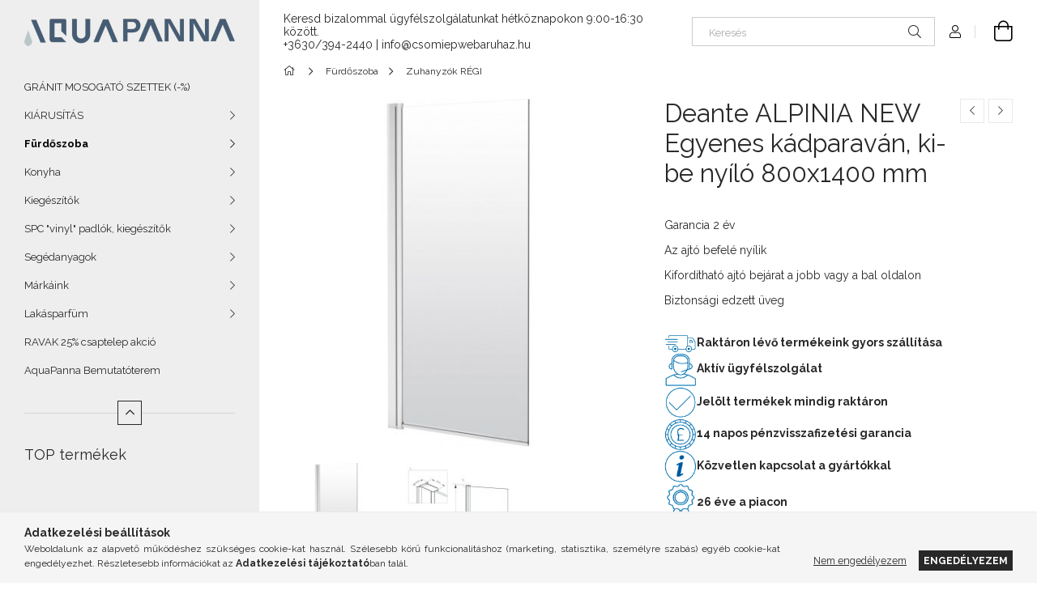

--- FILE ---
content_type: text/html; charset=UTF-8
request_url: https://www.csomiepwebaruhaz.hu/deante-abelia-new-egynes-kadparavan-ki-be-nyilo-krom-78x140-9045
body_size: 22674
content:
<!DOCTYPE html>
<html lang="hu">
<head>
    <meta charset="utf-8">
<meta name="description" content="Deante ALPINIA NEW Egyenes kádparaván, ki-be nyíló 800x1400 mm, Garancia 2 év Az ajtó befelé nyílik Kifordítható ajtó bejárat a jobb vagy a bal oldalon Biztonsá">
<meta name="robots" content="index, follow">
<meta http-equiv="X-UA-Compatible" content="IE=Edge">
<meta property="og:site_name" content="csomiepwebaruhaz.hu" />
<meta property="og:title" content="Deante ALPINIA NEW Egyenes kádparaván, ki-be nyíló 800x1400 ">
<meta property="og:description" content="Deante ALPINIA NEW Egyenes kádparaván, ki-be nyíló 800x1400 mm, Garancia 2 év Az ajtó befelé nyílik Kifordítható ajtó bejárat a jobb vagy a bal oldalon Biztonsá">
<meta property="og:type" content="product">
<meta property="og:url" content="https://www.csomiepwebaruhaz.hu/deante-abelia-new-egynes-kadparavan-ki-be-nyilo-krom-78x140-9045">
<meta property="og:image" content="https://www.csomiepwebaruhaz.hu/img/10458/06_KGA072P/06_KGA072P.jpg">
<meta name="facebook-domain-verification" content="treegjnvws9d716int4g52ag3ljuma">
<meta name="theme-color" content="#b0d6ff">
<meta name="msapplication-TileColor" content="#b0d6ff">
<meta name="mobile-web-app-capable" content="yes">
<meta name="apple-mobile-web-app-capable" content="yes">
<meta name="MobileOptimized" content="320">
<meta name="HandheldFriendly" content="true">

<title>Deante ALPINIA NEW Egyenes kádparaván, ki-be nyíló 800x1400 </title>


<script>
var service_type="shop";
var shop_url_main="https://www.csomiepwebaruhaz.hu";
var actual_lang="hu";
var money_len="0";
var money_thousend=" ";
var money_dec=",";
var shop_id=10458;
var unas_design_url="https:"+"/"+"/"+"www.csomiepwebaruhaz.hu"+"/"+"!common_design"+"/"+"base"+"/"+"001907"+"/";
var unas_design_code='001907';
var unas_base_design_code='1900';
var unas_design_ver=4;
var unas_design_subver=6;
var unas_shop_url='https://www.csomiepwebaruhaz.hu';
var responsive="yes";
var price_nullcut_disable=1;
var config_plus=new Array();
config_plus['product_tooltip']=1;
config_plus['cart_redirect']=1;
config_plus['money_type']='Ft';
config_plus['money_type_display']='Ft';
var lang_text=new Array();

var UNAS = UNAS || {};
UNAS.shop={"base_url":'https://www.csomiepwebaruhaz.hu',"domain":'www.csomiepwebaruhaz.hu',"username":'csomiepwebaruhaz.unas.hu',"id":10458,"lang":'hu',"currency_type":'Ft',"currency_code":'HUF',"currency_rate":'1',"currency_length":0,"base_currency_length":0,"canonical_url":'https://www.csomiepwebaruhaz.hu/deante-abelia-new-egynes-kadparavan-ki-be-nyilo-krom-78x140-9045'};
UNAS.design={"code":'001907',"page":'product_details'};
UNAS.api_auth="b0ae1961dbdeec1dc50ee93c1e0d4238";
UNAS.customer={"email":'',"id":0,"group_id":0,"without_registration":0};
UNAS.shop["category_id"]="936970";
UNAS.shop["sku"]="06_KGA072P";
UNAS.shop["product_id"]="305773575";
UNAS.shop["only_private_customer_can_purchase"] = false;
 

UNAS.text = {
    "button_overlay_close": `Bezár`,
    "popup_window": `Felugró ablak`,
    "list": `lista`,
    "updating_in_progress": `frissítés folyamatban`,
    "updated": `frissítve`,
    "is_opened": `megnyitva`,
    "is_closed": `bezárva`,
    "deleted": `törölve`,
    "consent_granted": `hozzájárulás megadva`,
    "consent_rejected": `hozzájárulás elutasítva`,
    "field_is_incorrect": `mező hibás`,
    "error_title": `Hiba!`,
    "product_variants": `termék változatok`,
    "product_added_to_cart": `A termék a kosárba került`,
    "product_added_to_cart_with_qty_problem": `A termékből csak [qty_added_to_cart] [qty_unit] került kosárba`,
    "product_removed_from_cart": `A termék törölve a kosárból`,
    "reg_title_name": `Név`,
    "reg_title_company_name": `Cégnév`,
    "number_of_items_in_cart": `Kosárban lévő tételek száma`,
    "cart_is_empty": `A kosár üres`,
    "cart_updated": `A kosár frissült`
};


UNAS.text["delete_from_compare"]= `Törlés összehasonlításból`;
UNAS.text["comparison"]= `Összehasonlítás`;

UNAS.text["delete_from_favourites"]= `Törlés a kedvencek közül`;
UNAS.text["add_to_favourites"]= `Kedvencekhez`;






window.lazySizesConfig=window.lazySizesConfig || {};
window.lazySizesConfig.loadMode=1;
window.lazySizesConfig.loadHidden=false;

window.dataLayer = window.dataLayer || [];
function gtag(){dataLayer.push(arguments)};
gtag('js', new Date());
</script>

<script src="https://www.csomiepwebaruhaz.hu/!common_packages/jquery/jquery-3.2.1.js?mod_time=1759314984"></script>
<script src="https://www.csomiepwebaruhaz.hu/!common_packages/jquery/plugins/migrate/migrate.js?mod_time=1759314984"></script>
<script src="https://www.csomiepwebaruhaz.hu/!common_packages/jquery/plugins/autocomplete/autocomplete.js?mod_time=1759314984"></script>
<script src="https://www.csomiepwebaruhaz.hu/!common_packages/jquery/plugins/tools/overlay/overlay.js?mod_time=1759314984"></script>
<script src="https://www.csomiepwebaruhaz.hu/!common_packages/jquery/plugins/tools/toolbox/toolbox.expose.js?mod_time=1759314984"></script>
<script src="https://www.csomiepwebaruhaz.hu/!common_packages/jquery/plugins/lazysizes/lazysizes.min.js?mod_time=1759314984"></script>
<script src="https://www.csomiepwebaruhaz.hu/!common_packages/jquery/own/shop_common/exploded/common.js?mod_time=1764831093"></script>
<script src="https://www.csomiepwebaruhaz.hu/!common_packages/jquery/own/shop_common/exploded/common_overlay.js?mod_time=1759314984"></script>
<script src="https://www.csomiepwebaruhaz.hu/!common_packages/jquery/own/shop_common/exploded/common_shop_popup.js?mod_time=1759314984"></script>
<script src="https://www.csomiepwebaruhaz.hu/!common_packages/jquery/own/shop_common/exploded/page_product_details.js?mod_time=1759314984"></script>
<script src="https://www.csomiepwebaruhaz.hu/!common_packages/jquery/own/shop_common/exploded/function_favourites.js?mod_time=1759314984"></script>
<script src="https://www.csomiepwebaruhaz.hu/!common_packages/jquery/own/shop_common/exploded/function_compare.js?mod_time=1759314984"></script>
<script src="https://www.csomiepwebaruhaz.hu/!common_packages/jquery/own/shop_common/exploded/function_recommend.js?mod_time=1759314984"></script>
<script src="https://www.csomiepwebaruhaz.hu/!common_packages/jquery/own/shop_common/exploded/function_product_print.js?mod_time=1759314984"></script>
<script src="https://www.csomiepwebaruhaz.hu/!common_packages/jquery/plugins/hoverintent/hoverintent.js?mod_time=1759314984"></script>
<script src="https://www.csomiepwebaruhaz.hu/!common_packages/jquery/own/shop_tooltip/shop_tooltip.js?mod_time=1759314984"></script>
<script src="https://www.csomiepwebaruhaz.hu/!common_design/base/001900/main.js?mod_time=1759314986"></script>
<script src="https://www.csomiepwebaruhaz.hu/!common_packages/jquery/plugins/perfectscrollbar/perfect-scrollbar-1.4.0/perfect-scrollbar.min.js?mod_time=1759314984"></script>
<script src="https://www.csomiepwebaruhaz.hu/!common_packages/jquery/plugins/swiper/swiper-bundle.min.js?mod_time=1759314984"></script>
<script src="https://www.csomiepwebaruhaz.hu/!common_packages/jquery/plugins/toastr/toastr.min.js?mod_time=1759314984"></script>
<script src="https://www.csomiepwebaruhaz.hu/!common_packages/jquery/plugins/tippy/popper-2.4.4.min.js?mod_time=1759314984"></script>
<script src="https://www.csomiepwebaruhaz.hu/!common_packages/jquery/plugins/tippy/tippy-bundle.umd.min.js?mod_time=1759314984"></script>
<script src="https://www.csomiepwebaruhaz.hu/!common_packages/jquery/plugins/photoswipe/photoswipe.min.js?mod_time=1759314984"></script>
<script src="https://www.csomiepwebaruhaz.hu/!common_packages/jquery/plugins/photoswipe/photoswipe-ui-default.min.js?mod_time=1759314984"></script>

<link href="https://www.csomiepwebaruhaz.hu/temp/shop_10458_476d549cdf4e6d719d89f8a9727dcd80.css?mod_time=1768349959" rel="stylesheet" type="text/css">

<link href="https://www.csomiepwebaruhaz.hu/deante-abelia-new-egynes-kadparavan-ki-be-nyilo-krom-78x140-9045" rel="canonical">
<link id="favicon-16x16" rel="icon" type="image/png" href="https://www.csomiepwebaruhaz.hu/shop_ordered/10458/pic/favicon/fav16.png" sizes="16x16">
<script>
        var google_consent=1;
    
        gtag('consent', 'default', {
           'ad_storage': 'denied',
           'ad_user_data': 'denied',
           'ad_personalization': 'denied',
           'analytics_storage': 'denied',
           'functionality_storage': 'denied',
           'personalization_storage': 'denied',
           'security_storage': 'granted'
        });

    
        gtag('consent', 'update', {
           'ad_storage': 'denied',
           'ad_user_data': 'denied',
           'ad_personalization': 'denied',
           'analytics_storage': 'denied',
           'functionality_storage': 'denied',
           'personalization_storage': 'denied',
           'security_storage': 'granted'
        });

        </script>
    <script async src="https://www.googletagmanager.com/gtag/js?id=G-5SMMYGYN88"></script>    <script>
    gtag('config', 'G-5SMMYGYN88');

          gtag('config', 'G-NTLJ78C1PF');
                </script>
        <script>
    var google_analytics=1;

                gtag('event', 'view_item', {
              "currency": "HUF",
              "value": '66690',
              "items": [
                  {
                      "item_id": "06_KGA072P",
                      "item_name": "Deante ALPINIA NEW Egyenes kádparaván, ki-be nyíló 800x1400 mm",
                      "item_category": "Fürdőszoba/Zuhanyzók RÉGI",
                      "price": '66690'
                  }
              ],
              'non_interaction': true
            });
               </script>
           <script>
        gtag('config', 'AW-11358982680',{'allow_enhanced_conversions':true});
                </script>
            <script>
        var google_ads=1;

                gtag('event','remarketing', {
            'ecomm_pagetype': 'product',
            'ecomm_prodid': ["06_KGA072P"],
            'ecomm_totalvalue': 66690        });
            </script>
    
    <script>
    var facebook_pixel=1;
    /* <![CDATA[ */
        !function(f,b,e,v,n,t,s){if(f.fbq)return;n=f.fbq=function(){n.callMethod?
            n.callMethod.apply(n,arguments):n.queue.push(arguments)};if(!f._fbq)f._fbq=n;
            n.push=n;n.loaded=!0;n.version='2.0';n.queue=[];t=b.createElement(e);t.async=!0;
            t.src=v;s=b.getElementsByTagName(e)[0];s.parentNode.insertBefore(t,s)}(window,
                document,'script','//connect.facebook.net/en_US/fbevents.js');

        fbq('init', '492425188728930');
                fbq('track', 'PageView', {}, {eventID:'PageView.aWbtY1KHPIIfdtNePtV4NAAAPDI'});
        
        fbq('track', 'ViewContent', {
            content_name: 'Deante ALPINIA NEW Egyenes kádparaván, ki-be nyíló 800x1400 mm',
            content_category: 'Fürdőszoba > Zuhanyzók RÉGI',
            content_ids: ['06_KGA072P'],
            contents: [{'id': '06_KGA072P', 'quantity': '1'}],
            content_type: 'product',
            value: 66690,
            currency: 'HUF'
        }, {eventID:'ViewContent.aWbtY1KHPIIfdtNePtV4NAAAPDI'});

        
        $(document).ready(function() {
            $(document).on("addToCart", function(event, product_array){
                facebook_event('AddToCart',{
					content_name: product_array.name,
					content_category: product_array.category,
					content_ids: [product_array.sku],
					contents: [{'id': product_array.sku, 'quantity': product_array.qty}],
					content_type: 'product',
					value: product_array.price,
					currency: 'HUF'
				}, {eventID:'AddToCart.' + product_array.event_id});
            });

            $(document).on("addToFavourites", function(event, product_array){
                facebook_event('AddToWishlist', {
                    content_ids: [product_array.sku],
                    content_type: 'product'
                }, {eventID:'AddToFavourites.' + product_array.event_id});
            });
        });

    /* ]]> */
    </script>
<script>
(function(i,s,o,g,r,a,m){i['BarionAnalyticsObject']=r;i[r]=i[r]||function(){
    (i[r].q=i[r].q||[]).push(arguments)},i[r].l=1*new Date();a=s.createElement(o),
    m=s.getElementsByTagName(o)[0];a.async=1;a.src=g;m.parentNode.insertBefore(a,m)
})(window, document, 'script', 'https://pixel.barion.com/bp.js', 'bp');
                    
bp('init', 'addBarionPixelId', 'BP-kXtnBhlzoX-FC');
</script>
<noscript><img height='1' width='1' style='display:none' alt='' src='https://pixel.barion.com/a.gif?__ba_pixel_id=BP-kXtnBhlzoX-FC&ev=contentView&noscript=1'/></noscript>
<script>
$(document).ready(function () {
     UNAS.onGrantConsent(function(){
         bp('consent', 'grantConsent');
     });
     
     UNAS.onRejectConsent(function(){
         bp('consent', 'rejectConsent');
     });

     var contentViewProperties = {
         'currency': 'HUF',
         'quantity': 1,
         'unit': 'DB',
         'unitPrice': 66690,
         'category': 'Fürdőszoba|Zuhanyzók RÉGI',
         'imageUrl': 'https://www.csomiepwebaruhaz.hu/img/10458/06_KGA072P/456x456,r/06_KGA072P.jpg?time=1683208865',
         'name': 'Deante ALPINIA NEW Egyenes kádparaván, ki-be nyíló 800x1400 mm',
         'contentType': 'Product',
         'id': '06_KGA072P',
     }
     bp('track', 'contentView', contentViewProperties);

     UNAS.onChangeVariant(function(event,params){
         var variant = '';
         if (typeof params.variant_list1!=='undefined') variant+=params.variant_list1;
         if (typeof params.variant_list2!=='undefined') variant+='|'+params.variant_list2;
         if (typeof params.variant_list3!=='undefined') variant+='|'+params.variant_list3;
         var customizeProductProperties = {
            'contentType': 'Product',
            'currency': 'HUF',
            'id': params.sku,
            'name': 'Deante ALPINIA NEW Egyenes kádparaván, ki-be nyíló 800x1400 mm',
            'unit': 'DB',
            'unitPrice': 66690,
            'variant': variant,
            'list': 'ProductPage'
        }
        bp('track', 'customizeProduct', customizeProductProperties);
     });

     UNAS.onAddToCart(function(event,params){
         var variant = '';
         if (typeof params.variant_list1!=='undefined') variant+=params.variant_list1;
         if (typeof params.variant_list2!=='undefined') variant+='|'+params.variant_list2;
         if (typeof params.variant_list3!=='undefined') variant+='|'+params.variant_list3;
         var addToCartProperties = {
             'contentType': 'Product',
             'currency': 'HUF',
             'id': params.sku,
             'name': params.name,
             'quantity': parseFloat(params.qty_add),
             'totalItemPrice': params.qty*params.price,
             'unit': params.unit,
             'unitPrice': parseFloat(params.price),
             'category': params.category,
             'variant': variant
         };
         bp('track', 'addToCart', addToCartProperties);
     });

     UNAS.onClickProduct(function(event,params){
         UNAS.getProduct(function(result) {
             if (result.name!=undefined) {
                 var clickProductProperties  = {
                     'contentType': 'Product',
                     'currency': 'HUF',
                     'id': params.sku,
                     'name': result.name,
                     'unit': result.unit,
                     'unitPrice': parseFloat(result.unit_price),
                     'quantity': 1
                 }
                 bp('track', 'clickProduct', clickProductProperties );
             }
         },params);
     });

UNAS.onRemoveFromCart(function(event,params){
     bp('track', 'removeFromCart', {
         'contentType': 'Product',
         'currency': 'HUF',
         'id': params.sku,
         'name': params.name,
         'quantity': params.qty,
         'totalItemPrice': params.price * params.qty,
         'unit': params.unit,
         'unitPrice': parseFloat(params.price),
         'list': 'BasketPage'
     });
});

});
</script>
    <meta content="width=device-width, initial-scale=1.0" name="viewport">
	<link rel="preload" href="https://www.csomiepwebaruhaz.hu/!common_design/own/fonts/1800/customicons/custom-icons.woff2" as="font" type="font/woff2" crossorigin>
    <link rel="preconnect" href="https://fonts.gstatic.com">
    <link rel="preload" href="https://fonts.googleapis.com/css2?family=Raleway:wght@400;700&display=swap" as="style">
    <link rel="stylesheet" href="https://fonts.googleapis.com/css2?family=Raleway:wght@400;700&display=swap" media="print" onload="this.media='all'">
    <noscript>
        <link rel="stylesheet" href="https://fonts.googleapis.com/css2?family=Raleway:wght@400;700&display=swap">
    </noscript>

    
    
    
    
    
    

    
    
    
    



                                       <style>
                .banner_start_big-wrapper .swiper-slide {
                    padding-top: calc(100%);
                }
                 @media (max-width: 991.98px){ .banner_start_big-wrapper .swiper-slide { padding-top: calc(100%);}}                  @media (max-width: 767.98px){ .banner_start_big-wrapper .swiper-slide { padding-top: calc(100%);}}                  @media (max-width: 575.98px){ .banner_start_big-wrapper .swiper-slide { padding-top: calc(100%);}}                 </style>

                                    <link rel="preload" media="(max-width: 364.98px)" imagesrcset="https://www.csomiepwebaruhaz.hu/!common_design/custom/csomiepwebaruhaz.unas.hu/element/layout_hu_banner_start_big-755_2_xxsmall.png?time=1713800630 1x" href="https://www.csomiepwebaruhaz.hu/!common_design/custom/csomiepwebaruhaz.unas.hu/element/layout_hu_banner_start_big-755_2_xxsmall.png?time=1713800630" as="image">
                                                    <link rel="preload" media="(min-width: 365px) and (max-width: 413.98px)" imagesrcset="https://www.csomiepwebaruhaz.hu/!common_design/custom/csomiepwebaruhaz.unas.hu/element/layout_hu_banner_start_big-755_2_xsmall.png?time=1713800630 1x" href="https://www.csomiepwebaruhaz.hu/!common_design/custom/csomiepwebaruhaz.unas.hu/element/layout_hu_banner_start_big-755_2_xsmall.png?time=1713800630" as="image">
                                                    <link rel="preload" media="(min-width: 414px) and (max-width: 575.98px)" imagesrcset="https://www.csomiepwebaruhaz.hu/!common_design/custom/csomiepwebaruhaz.unas.hu/element/layout_hu_banner_start_big-755_2_small.png?time=1713800630 1x" href="https://www.csomiepwebaruhaz.hu/!common_design/custom/csomiepwebaruhaz.unas.hu/element/layout_hu_banner_start_big-755_2_small.png?time=1713800630" as="image">
                                                    <link rel="preload" media="(min-width: 576px) and (max-width: 767.98px)" imagesrcset="https://www.csomiepwebaruhaz.hu/!common_design/custom/csomiepwebaruhaz.unas.hu/element/layout_hu_banner_start_big-755_2_medium.png?time=1713800630 1x" href="https://www.csomiepwebaruhaz.hu/!common_design/custom/csomiepwebaruhaz.unas.hu/element/layout_hu_banner_start_big-755_2_medium.png?time=1713800630" as="image">
                                                    <link rel="preload" media="(min-width: 768px) and (max-width: 991.98px)" imagesrcset="https://www.csomiepwebaruhaz.hu/!common_design/custom/csomiepwebaruhaz.unas.hu/element/layout_hu_banner_start_big-755_2_large.png?time=1713800630 1x" href="https://www.csomiepwebaruhaz.hu/!common_design/custom/csomiepwebaruhaz.unas.hu/element/layout_hu_banner_start_big-755_2_large.png?time=1713800630" as="image">
                                                    <link rel="preload" media="(min-width: 992px) and (max-width: 1199.98px)" imagesrcset="https://www.csomiepwebaruhaz.hu/!common_design/custom/csomiepwebaruhaz.unas.hu/element/layout_hu_banner_start_big-755_2_xlarge.png?time=1713800630 1x" href="https://www.csomiepwebaruhaz.hu/!common_design/custom/csomiepwebaruhaz.unas.hu/element/layout_hu_banner_start_big-755_2_xlarge.png?time=1713800630" as="image">
                                            <link rel="preload" media="(min-width: 1200px) and (max-width: 1439.98px)" imagesrcset="https://www.csomiepwebaruhaz.hu/!common_design/custom/csomiepwebaruhaz.unas.hu/element/layout_hu_banner_start_big-755_2_xxlarge.png?time=1713800630 1x" href="https://www.csomiepwebaruhaz.hu/!common_design/custom/csomiepwebaruhaz.unas.hu/element/layout_hu_banner_start_big-755_2_xxlarge.png?time=1713800630" as="image">
                                                            <link rel="preload" media="(min-width: 1440px)" imagesrcset="https://www.csomiepwebaruhaz.hu/!common_design/custom/csomiepwebaruhaz.unas.hu/element/layout_hu_banner_start_big-755_2_default.png?time=1713800630 1x" href="https://www.csomiepwebaruhaz.hu/!common_design/custom/csomiepwebaruhaz.unas.hu/element/layout_hu_banner_start_big-755_2_default.png?time=1713800630" as="image">
                                                                                        
    


                                            <style>
                 .start_item_1-wrapper {padding-top: calc(50%);}
                  @media (max-width: 991.98px){ .start_item_1-wrapper { padding-top: calc(50%);}}                   @media (max-width: 767.98px){ .start_item_1-wrapper { padding-top: calc(50%);}}                   @media (max-width: 575.98px){ .start_item_1-wrapper { padding-top: calc(50%);}}                  </style>
                           
    


                                            <style>
                 .start_item_2-wrapper {padding-top: calc(50%);}
                  @media (max-width: 991.98px){ .start_item_2-wrapper { padding-top: calc(50%);}}                   @media (max-width: 767.98px){ .start_item_2-wrapper { padding-top: calc(50%);}}                   @media (max-width: 575.98px){ .start_item_2-wrapper { padding-top: calc(50%);}}                  </style>
                           
    


                    <style>
.start_brand_slider-1{width:190px;}
.start_brand_slider-2{width:180px;}
.start_brand_slider-3{width:190px;}
.start_brand_slider-4{width:180px;}
.start_brand_slider-5{width:190px;}
.start_brand_slider-6{width:195px;}
.start_brand_slider-7{width:180px;}
.start_brand_slider-8{width:190px;}
.start_brand_slider-9{width:180px;}
.start_brand_slider-10{width:178px;}
.start_brand_slider-11{width:176px;}
.start_brand_slider-12{width:189px;}
#swiper-container--start_brand_slider{
min-height:81px;
}
</style>

    
    



                        
                        
    
    
    
    
</head>






<body class='design_ver4 design_subver1 design_subver2 design_subver3 design_subver4 design_subver5 design_subver6' id="ud_shop_artdet">
    <div id="fb-root"></div>
    <script>
        window.fbAsyncInit = function() {
            FB.init({
                xfbml            : true,
                version          : 'v22.0'
            });
        };
    </script>
    <script async defer crossorigin="anonymous" src="https://connect.facebook.net/hu_HU/sdk.js"></script>
    <div id="image_to_cart" style="display:none; position:absolute; z-index:100000;"></div>
<div class="overlay_common overlay_warning" id="overlay_cart_add"></div>
<script>$(document).ready(function(){ overlay_init("cart_add",{"onBeforeLoad":false}); });</script>
<div id="overlay_login_outer"></div>	
	<script>
	$(document).ready(function(){
	    var login_redir_init="";

		$("#overlay_login_outer").overlay({
			onBeforeLoad: function() {
                var login_redir_temp=login_redir_init;
                if (login_redir_act!="") {
                    login_redir_temp=login_redir_act;
                    login_redir_act="";
                }

									$.ajax({
						type: "GET",
						async: true,
						url: "https://www.csomiepwebaruhaz.hu/shop_ajax/ajax_popup_login.php",
						data: {
							shop_id:"10458",
							lang_master:"hu",
                            login_redir:login_redir_temp,
							explicit:"ok",
							get_ajax:"1"
						},
						success: function(data){
							$("#overlay_login_outer").html(data);
							if (unas_design_ver >= 5) $("#overlay_login_outer").modal('show');
							$('#overlay_login1 input[name=shop_pass_login]').keypress(function(e) {
								var code = e.keyCode ? e.keyCode : e.which;
								if(code.toString() == 13) {		
									document.form_login_overlay.submit();		
								}	
							});	
						}
					});
								},
			top: 50,
			mask: {
	color: "#000000",
	loadSpeed: 200,
	maskId: "exposeMaskOverlay",
	opacity: 0.7
},
			closeOnClick: (config_plus['overlay_close_on_click_forced'] === 1),
			onClose: function(event, overlayIndex) {
				$("#login_redir").val("");
			},
			load: false
		});
		
			});
	function overlay_login() {
		$(document).ready(function(){
			$("#overlay_login_outer").overlay().load();
		});
	}
	function overlay_login_remind() {
        if (unas_design_ver >= 5) {
            $("#overlay_remind").overlay().load();
        } else {
            $(document).ready(function () {
                $("#overlay_login_outer").overlay().close();
                setTimeout('$("#overlay_remind").overlay().load();', 250);
            });
        }
	}

    var login_redir_act="";
    function overlay_login_redir(redir) {
        login_redir_act=redir;
        $("#overlay_login_outer").overlay().load();
    }
	</script>  
	<div class="overlay_common overlay_info" id="overlay_remind"></div>
<script>$(document).ready(function(){ overlay_init("remind",[]); });</script>

	<script>
    	function overlay_login_error_remind() {
		$(document).ready(function(){
			load_login=0;
			$("#overlay_error").overlay().close();
			setTimeout('$("#overlay_remind").overlay().load();', 250);	
		});
	}
	</script>  
	<div class="overlay_common overlay_info" id="overlay_newsletter"></div>
<script>$(document).ready(function(){ overlay_init("newsletter",[]); });</script>

<script>
function overlay_newsletter() {
    $(document).ready(function(){
        $("#overlay_newsletter").overlay().load();
    });
}
</script>
<div class="overlay_common overlay_error" id="overlay_script"></div>
<script>$(document).ready(function(){ overlay_init("script",[]); });</script>
    <script>
    $(document).ready(function() {
        $.ajax({
            type: "GET",
            url: "https://www.csomiepwebaruhaz.hu/shop_ajax/ajax_stat.php",
            data: {master_shop_id:"10458",get_ajax:"1"}
        });
    });
    </script>
    

<div id="container" class="page_shop_artdet_06_KGA072P position-relative d-flex filter-in-subcategory-disabled">
    <div class="col-fix-custom-1 side-dropdown" data-content-for=".side-btn, .filter-btn" data-content-direction="left">
        <section class="main-left">
            <div class="main-left__inner h-100">
                <button class="main-left__close-btn btn-close d-xl-none" data-btn-for=".side-dropdown" type="button" aria-label="Bezár"></button>
                <div class="main-left__content d-flex flex-column">
                    <header class="main-left__header">
                        


        <div id="header_logo_img1" class="js-element logo d-none d-xl-block mb-5 px-5" data-element-name="header_logo">
                                    <a href="https://www.csomiepwebaruhaz.hu/">                <picture>
                    <source srcset="                                    https://www.csomiepwebaruhaz.hu/!common_design/custom/csomiepwebaruhaz.unas.hu/element/layout_hu_header_logo-260x60_1_default.png?time=1686233380 260w                                    "
                            sizes=" 260px"
                    >
                    <img src="https://www.csomiepwebaruhaz.hu/!common_design/custom/csomiepwebaruhaz.unas.hu/element/layout_hu_header_logo-260x60_1_default.png?time=1686233380"
                         alt="csomiepwebaruhaz.hu"
                    >
                </picture>
                </a>                        </div>
    
                    </header>
                    <div class="box_container main-menus has-toggle-button">
                        <div class="box">
                            <div id="main-menus-content" class="box__content main-menus__content js-main-menus-content has-maxheight is-active">
                                    <ul class="cat-menus level-0" data-level="cat-level-0">
                                <li class='cat-menu js-cat-menu-937745' data-id="937745">
            <span class="cat-menu__name" >
                <a class='cat-menu__link' href='https://www.csomiepwebaruhaz.hu/blackfriday-fekete-szettek' >                    GRÁNIT MOSOGATÓ SZETTEK (-%)                    </a>            </span>
                            </li>
                                <li class='cat-menu has-child js-cat-menu-781171' data-id="781171">
            <span class="cat-menu__name" onclick="catSubLoad('781171','https://www.csomiepwebaruhaz.hu/shop_ajax/ajax_box_cat.php?get_ajax=1&type=layout&change_lang=hu&level=1&key=781171&box_var_name=shop_cat&box_var_layout_cache=1&box_var_expand_cache=yes&box_var_layout_level0=0&box_var_layout=1&box_var_ajax=1&box_var_section=content&box_var_highlight=yes&box_var_type=expand&box_var_div=no');">
                                    KIÁRUSÍTÁS                                </span>
                            </li>
                                <li class='cat-menu has-child js-cat-menu-293258' data-id="293258">
            <span class="cat-menu__name" onclick="catSubLoad('293258','https://www.csomiepwebaruhaz.hu/shop_ajax/ajax_box_cat.php?get_ajax=1&type=layout&change_lang=hu&level=1&key=293258&box_var_name=shop_cat&box_var_layout_cache=1&box_var_expand_cache=yes&box_var_layout_level0=0&box_var_layout=1&box_var_ajax=1&box_var_section=content&box_var_highlight=yes&box_var_type=expand&box_var_div=no');">
                                    Fürdőszoba                                </span>
                            </li>
                                <li class='cat-menu has-child js-cat-menu-376599' data-id="376599">
            <span class="cat-menu__name" onclick="catSubLoad('376599','https://www.csomiepwebaruhaz.hu/shop_ajax/ajax_box_cat.php?get_ajax=1&type=layout&change_lang=hu&level=1&key=376599&box_var_name=shop_cat&box_var_layout_cache=1&box_var_expand_cache=yes&box_var_layout_level0=0&box_var_layout=1&box_var_ajax=1&box_var_section=content&box_var_highlight=yes&box_var_type=expand&box_var_div=no');">
                                    Konyha                                </span>
                            </li>
                                <li class='cat-menu has-child js-cat-menu-406925' data-id="406925">
            <span class="cat-menu__name" onclick="catSubLoad('406925','https://www.csomiepwebaruhaz.hu/shop_ajax/ajax_box_cat.php?get_ajax=1&type=layout&change_lang=hu&level=1&key=406925&box_var_name=shop_cat&box_var_layout_cache=1&box_var_expand_cache=yes&box_var_layout_level0=0&box_var_layout=1&box_var_ajax=1&box_var_section=content&box_var_highlight=yes&box_var_type=expand&box_var_div=no');">
                                    Kiegészítők                                </span>
                            </li>
                                <li class='cat-menu has-child js-cat-menu-248314' data-id="248314">
            <span class="cat-menu__name" onclick="catSubLoad('248314','https://www.csomiepwebaruhaz.hu/shop_ajax/ajax_box_cat.php?get_ajax=1&type=layout&change_lang=hu&level=1&key=248314&box_var_name=shop_cat&box_var_layout_cache=1&box_var_expand_cache=yes&box_var_layout_level0=0&box_var_layout=1&box_var_ajax=1&box_var_section=content&box_var_highlight=yes&box_var_type=expand&box_var_div=no');">
                                    SPC &quot;vinyl&quot; padlók, kiegészítők                                </span>
                            </li>
                                <li class='cat-menu has-child js-cat-menu-957048' data-id="957048">
            <span class="cat-menu__name" onclick="catSubLoad('957048','https://www.csomiepwebaruhaz.hu/shop_ajax/ajax_box_cat.php?get_ajax=1&type=layout&change_lang=hu&level=1&key=957048&box_var_name=shop_cat&box_var_layout_cache=1&box_var_expand_cache=yes&box_var_layout_level0=0&box_var_layout=1&box_var_ajax=1&box_var_section=content&box_var_highlight=yes&box_var_type=expand&box_var_div=no');">
                                    Segédanyagok                                </span>
                            </li>
                                <li class='cat-menu has-child js-cat-menu-731073' data-id="731073">
            <span class="cat-menu__name" onclick="catSubLoad('731073','https://www.csomiepwebaruhaz.hu/shop_ajax/ajax_box_cat.php?get_ajax=1&type=layout&change_lang=hu&level=1&key=731073&box_var_name=shop_cat&box_var_layout_cache=1&box_var_expand_cache=yes&box_var_layout_level0=0&box_var_layout=1&box_var_ajax=1&box_var_section=content&box_var_highlight=yes&box_var_type=expand&box_var_div=no');">
                                    Márkáink                                </span>
                            </li>
                                <li class='cat-menu has-child js-cat-menu-394106' data-id="394106">
            <span class="cat-menu__name" onclick="catSubLoad('394106','https://www.csomiepwebaruhaz.hu/shop_ajax/ajax_box_cat.php?get_ajax=1&type=layout&change_lang=hu&level=1&key=394106&box_var_name=shop_cat&box_var_layout_cache=1&box_var_expand_cache=yes&box_var_layout_level0=0&box_var_layout=1&box_var_ajax=1&box_var_section=content&box_var_highlight=yes&box_var_type=expand&box_var_div=no');">
                                    Lakásparfüm                                </span>
                            </li>
            </ul>
    <script>
        function catSubLoad($id,$ajaxUrl){
            let catMenuEl = $('.cat-menu[data-id="'+$id+'"]');

            $.ajax({
                type: 'GET',
                url: $ajaxUrl,
                beforeSend: function(){
                    catMenuEl.addClass('ajax-loading');
                    setTimeout(function (){
                        if (!catMenuEl.hasClass('ajax-loaded')) {
                            catMenuEl.addClass('ajax-loader');
                        }
                    }, 500);
                },
                success:function(data){
                    catMenuEl.append(data);
                    catItemMarking();
                    $(".cat-menu__name:not(.is-processed)").each(CatPicHover);
                    $("> .cat-menu__name", catMenuEl).attr('onclick','catOpen($(this));').trigger('click');
                    catMenuEl.removeClass('ajax-loading ajax-loader').addClass('ajax-loaded');
                }
            });
        }
        function catBack($this) {
            var thisBackBtn = $this;
            var thisCatLevel = thisBackBtn.closest('[data-level]').data('level');
            /** remove opened class from children */
            thisBackBtn.closest('.js-sublist').find('.cat-menu.is-opened').removeClass('is-opened');
            /** remove opened class from parent */
            if (window.matchMedia('(max-width: 992px)').matches) {
                setTimeout(function() {
                    thisBackBtn.closest('.cat-menu.is-opened').removeClass('is-opened');
                }, 400);
            } else {
                thisBackBtn.closest('.cat-menu.is-opened').removeClass('is-opened');
            }
            $('html').removeClass(thisCatLevel +'-is-opened');
        }
        function catOpen($this) {
            var thisCatMenu = $this.parent();
            psInit(thisCatMenu.find('.js-sublist-inner').first());
            var thisMainMenusContent = $('.js-main-menus-content');
            var thisCatMenuList = thisCatMenu.closest('[data-level]');
            var thisCatLevel = thisCatMenuList.data('level');

            if (thisCatLevel === "cat-level-0") {
                /*remove is-opened class form the rest menus (cat+plus)*/
                thisMainMenusContent.find('.is-opened').not(thisCatMenu).removeClass('is-opened');
            } else {
                /*remove is-opened class form the siblings cat menus */
                thisCatMenuList.find('.is-opened').not(thisCatMenu).removeClass('is-opened');
            }

            if (thisCatMenu.hasClass('is-opened')) {
                thisCatMenu.removeClass('is-opened');
                $('html').removeClass(thisCatLevel +'-is-opened');
            } else {
                thisCatMenu.addClass('is-opened');
                $('html').addClass(thisCatLevel +'-is-opened');
            }
        }
        function catsClose() {
            handleCloseDropdowns();
            handleCloseMenus();
        }
        function CatPicHover() {
            var catItem = $(this); /*span.cat-menu__name*/
            var parentCatPic = catItem.closest(".js-sublist").find(".js-parent-img-wrapper").first().find(".js-parent-img");
            var childSublist = catItem.siblings('.js-sublist');
            var parentCatPicSrc = parentCatPic.attr("data-src-orig");
            var parentCatPicSrcSet = parentCatPic.attr("data-srcset-orig");
            if (parentCatPicSrcSet === undefined) parentCatPicSrcSet="";

            var catItems = catItem.closest(".cat-menus");

            catItem.on('mouseenter', function() {
                if (!isTouchDevice) {
                    var currentAltPicSrcSet = $(this).data("retina-img-url");
                    parentCatPic.attr("src", $(this).data("img-url"));
                    if (currentAltPicSrcSet == undefined) currentAltPicSrcSet = "";
                    parentCatPic.attr("srcset", currentAltPicSrcSet);
                }
            });

            catItems.on('mouseleave', function() {
                if (!isTouchDevice) {
                    parentCatPic.attr("src", parentCatPicSrc);
                    parentCatPic.attr("srcset", parentCatPicSrcSet);
                }
            });

            childSublist.on('mouseenter', function() {
                if (!isTouchDevice) {
                    parentCatPic.attr("src", parentCatPicSrc);
                    parentCatPic.attr("srcset", parentCatPicSrcSet);
                }
            });

            catItem.on('click', function() {
                if (!isTouchDevice) {
                    if ($(this).parent().hasClass('has-child')) {
                        parentCatPic.attr("src", parentCatPicSrc);
                        parentCatPic.attr("srcset", parentCatPicSrcSet);
                    }
                }
            });
            catItem.addClass('is-processed');

        }
        $(document).ready(function () {
            var cats = $(".cat-menu__name:not(.is-processed)");
            cats.each(CatPicHover);
        });
    </script>

	<ul class="plus-menus" data-level="menu-level-0">
					<li class="plus-menu" data-id="697856">
			<span class="plus-menu__name">
			<a class="plus-menu__link" href="https://www.csomiepwebaruhaz.hu/RAVAK-25-csaptelep-akcio">				RAVAK 25% csaptelep akció
			</a>			</span>

					</li>
					<li class="plus-menu" data-id="868207">
			<span class="plus-menu__name">
			<a class="plus-menu__link" href="https://www.csomiepwebaruhaz.hu/aquapanna-bemutatoterem">				AquaPanna Bemutatóterem
			</a>			</span>

					</li>
		</ul>
	<script>
		$(document).ready(function () {
			$('.plus-menu.has-child > .plus-menu__name').click(function () {
				var thisPlusMenu = $(this).parent();
                psInit(thisPlusMenu.find('.js-sublist-inner').first());
				var thisMainMenusContent = $('.js-main-menus-content');
				var thisPlusMenuList = thisPlusMenu.closest('[data-level]');
				var thisMenuLevel = thisPlusMenuList.data('level');

				if (thisMenuLevel === "menu-level-0") {
					/*remove is-opened class form the rest menus (cat+plus)*/
					thisMainMenusContent.find('.has-child.is-opened').not(thisPlusMenu).removeClass('is-opened');
				} else {
					/*remove is-opened class form the siblings plus menus */
					thisPlusMenuList.find('.has-child.is-opened').not(thisPlusMenu).removeClass('is-opened');
				}

				if (thisPlusMenu.hasClass('is-opened')) {
					thisPlusMenu.removeClass('is-opened');
                    $('html').removeClass(thisMenuLevel +'-is-opened');
				} else {
					thisPlusMenu.addClass('is-opened');
                    $('html').addClass(thisMenuLevel +'-is-opened');
				}
			});

			$('.js-menu-back-btn').click(function () {
				var thisBackBtn = $(this);
                var thisMenuLevel = thisBackBtn.closest('[data-level]').data('level');

                /** remove opened class from children */
                thisBackBtn.closest('.js-sublist').find('.plus-menu.is-opened').removeClass('is-opened');
                /** remove opened class from parent */
                if (window.matchMedia('(max-width: 992px)').matches) {
                    setTimeout(function() {
                        thisBackBtn.closest('.plus-menu.is-opened').removeClass('is-opened');
                    }, 400);
                } else {
                    thisBackBtn.closest('.plus-menu.is-opened').removeClass('is-opened');
                }
                $('html').removeClass(thisMenuLevel +'-is-opened');
			});
		});
	</script>



                                                                <button aria-controls="main-menus-content" class="main-menus__btn btn btn-square--sm js-main-menus-btn is-active" aria-label="Kevesebb" aria-expanded="true" type="button"></button>
                                <script>
                                    $('.js-main-menus-btn').on('click', function (){
                                        let $thisBtn = $(this);
                                        let $thisContent = $('.js-main-menus-content');
                                        $thisBtn.toggleClass('is-active').attr('aria-label', (_, attr) => attr == 'Több' ? 'Kevesebb' : 'Több').attr('aria-expanded', (_, attr) => attr == 'false' ? 'true' : 'false');
                                        $thisContent.toggleClass('is-active');
                                        psElements['.main-left__inner'].update();
                                    });
                                </script>
                                                            </div>
                        </div>
                    </div>

                    <div id='box_container_shop_top' class='box_container_1'>
                    <div class="box">
                        <h4 class="box__title">TOP termékek</h4>
                        <div class="box__content js-box-content"><div id='box_top_content' class='box_content box_top_content'><div class='box_content_ajax' data-min-length='5'></div><script>
	$.ajax({
		type: "GET",
		async: true,
		url: "https://www.csomiepwebaruhaz.hu/shop_ajax/ajax_box_top.php",
		data: {
			box_id:"",
			unas_page:"0",
			cat_endid:"936970",
			get_ajax:1,
			shop_id:"10458",
			lang_master:"hu"
		},
		success: function(result){
			$("#box_top_content").html(result);
		}
	});
</script>
</div></div>
                    </div>
                    </div><div id='box_container_common_news' class='box_container_2'>
                    <div class="box">
                        <h4 class="box__title">Hírek</h4>
                        <div class="box__content js-box-content"><div id='box_news_content' class='box_content'>
            <div class="box_news_item">
            <div class="box_news_date">2023.06.29 16:19</div>
            <div class="box_news_title mb-4 line-height-1"><a class="font-weight-bold" href="https://www.csomiepwebaruhaz.hu/shop_news.php?news=67659">Az épített zuhanykabin ajtó: Az optimális kényelem és időmegtakarítás</a></div>
        </div>
            <div class="box_news_item">
            <div class="box_news_date">2023.06.29 16:1</div>
            <div class="box_news_title mb-4 line-height-1"><a class="font-weight-bold" href="https://www.csomiepwebaruhaz.hu/shop_news.php?news=67654">A konyhai berendezések története</a></div>
        </div>
            <div class="box_news_item">
            <div class="box_news_date">2023.05.31 </div>
            <div class="box_news_title mb-4 line-height-1"><a class="font-weight-bold" href="https://www.csomiepwebaruhaz.hu/shop_news.php?news=67164">A fürdőszoba története</a></div>
        </div>
        </div></div>
                    </div>
                    </div><div id='box_container_home_banner4_1' class='box_container_3'>
                    <div class="box">
                        <h4 class="box__title">Házhozszállítás</h4>
                        <div class="box__content js-box-content"><div id='box_banner_242871' class='box_content'><div class='box_txt text_normal'><p style="text-align: center;"><a href="https://www.csomiepwebaruhaz.hu/shop_contact.php?tab=shipping"><img alt="Házhozszállítás" src="https://www.csomiepwebaruhaz.hu/main_pic/shop_default_shipping.png" /></a></p></div></div></div>
                    </div>
                    </div>

                    


    <div class="js-element sidebar_contact box_container mt-auto" data-element-name="sidebar_contact">
                <h4 class="element__title box__title">Elérhetőség</h4>
                <div class="element__content box__content">
                                <style>
                .sidebar_contact .slide-1 a::before {
                    content: '\f3c5';
                }
            </style>
                        <div class="element__html slide-1"><p><a href="https://maps.google.com/?q=6800+H%C3%B3dmez%C5%91v%C3%A1s%C3%A1rhely%2C+Mak%C3%B3i+%C3%BAt%2C+CSOMI%C3%89P+Ipartelep" target="_blank" rel="noopener">6800 Hódmezővásárhely, Makói út, CSOMIÉP Ipartelep</a></p></div>
                                <style>
                .sidebar_contact .slide-2 a::before {
                    content: '\f095';
                }
            </style>
                        <div class="element__html slide-2"><p><a href="tel://+36303942440">+3630/394-2440</a></p></div>
                                <style>
                .sidebar_contact .slide-3 a::before {
                    content: '\f0e0';
                }
            </style>
                        <div class="element__html slide-3"><p><a href="mailto:info@csomiepwebaruhaz.hu">info@csomiepwebaruhaz.hu</a></p></div>
                </div>
    </div>


                                        
                    
                    
                </div>
            </div>
        </section>
    </div>
    <main class="col-rest-custom-1">
        <section class="main-right filter-normal-not-exists">
            
            <header class="header">
                <div class="header-top position-relative py-3 py-md-4 px-3 px-xl-0">
                    <div class="d-flex flex-wrap flex-md-nowrap align-items-center">
                        <button class="side-btn dropdown--btn btn-text d-xl-none order-1" aria-label="Kategóriák további menüpontok" data-btn-for=".side-dropdown" type="button">
                            <span class="side-btn-icon icon--hamburger"></span>
                        </button>

                        


        <div id="header_logo_img" class="js-element logo col-6 col-xs-auto px-3 mr-auto d-xl-none order-2" data-element-name="header_logo">
                                    <a href="https://www.csomiepwebaruhaz.hu/">                <picture>
                    <source srcset="                                    https://www.csomiepwebaruhaz.hu/!common_design/custom/csomiepwebaruhaz.unas.hu/element/layout_hu_header_logo-260x60_1_default.png?time=1686233380 260w                                    "
                            sizes=" 260px"
                    >
                    <img src="https://www.csomiepwebaruhaz.hu/!common_design/custom/csomiepwebaruhaz.unas.hu/element/layout_hu_header_logo-260x60_1_default.png?time=1686233380"
                         alt="csomiepwebaruhaz.hu"
                    >
                </picture>
                </a>                        </div>
    

                        


    <div class="js-element header_text_section_2 d-none d-lg-block pr-3 order-3" data-element-name="header_text_section_2">
        <div class="element__content ">
                            <div class="element__html slide-1"><p>Keresd bizalommal ügyfélszolgálatunkat hétköznapokon 9:00-16:30 között.</p>
<p><a href="tel:+3630/394-2440">+3630/394-2440</a> | <a href="mailto:info@csomiepwebaruhaz.hu">info@csomiepwebaruhaz.hu</a></p></div>
                    </div>
    </div>


                        <div class="search__dropdown col-12 col-md-auto px-0 order-1 mt-3 mt-md-0 ml-md-auto order-5 order-md-4">
                            <div class="search-box position-relative ml-auto browser-is-chrome" id="box_search_content">
    <form name="form_include_search" id="form_include_search" action="https://www.csomiepwebaruhaz.hu/shop_search.php" method="get">
        <div class="box-search-group mb-0">
            <input data-stay-visible-breakpoint="768" name="search" id="box_search_input" value="" aria-label="Keresés"
                   pattern=".{3,100}" title="Hosszabb kereső kifejezést írjon be!" placeholder="Keresés" type="text" maxlength="100"
                   class="ac_input form-control js-search-input" autocomplete="off" required            >
            <div class="search-box__search-btn-outer input-group-append" title="Keresés">
                <button class='search-btn' aria-label="Keresés">
                    <span class="search-btn-icon icon--search"></span>
                </button>
                <button type="button" onclick="$('.js-search-smart-autocomplete').addClass('is-hidden');$(this).addClass('is-hidden');" class='search-close-btn d-md-none is-hidden' aria-label="">
                    <span class="search-close-btn-icon icon--close"></span>
                </button>
            </div>
            <div class="search__loading">
                <div class="loading-spinner--small"></div>
            </div>
        </div>
        <div class="search-box__mask"></div>
    </form>
    <div class="ac_results"></div>
</div>
<script>
    $(document).ready(function(){
        $(document).on('smartSearchCreate smartSearchOpen smartSearchHasResult', function(e){
            if (e.type !== 'smartSearchOpen' || (e.type === 'smartSearchOpen' && $('.js-search-smart-autocomplete').children().length > 0)) {
                $('.search-close-btn').removeClass('is-hidden');
            }
        });
        $(document).on('smartSearchClose smartSearchEmptyResult', function(){
            $('.search-close-btn').addClass('is-hidden');
        });
        $(document).on('smartSearchInputLoseFocus', function(){
            if ($('.js-search-smart-autocomplete').length>0) {
                setTimeout(function () {
                    let height = $(window).height() - ($('.js-search-smart-autocomplete').offset().top - $(window).scrollTop()) - 20;
                    $('.search-smart-autocomplete').css('max-height', height + 'px');
                }, 300);
            }
        });
    });
</script>


                        </div>

                        <ul class="header-buttons-list order-4 order-md-5 ml-auto ml-md-0">
                                                        <li>    <div class="profile">
        <button type="button" class="profile__btn js-profile-btn dropdown--btn" id="profile__btn" data-orders="https://www.csomiepwebaruhaz.hu/shop_order_track.php" aria-label="Profil" data-btn-for=".profile__dropdown">
            <span class="profile__btn-icon icon--head"></span>
        </button>

        <div class="profile__dropdown dropdown--content dropdown--content-r d-xl-block" data-content-for=".profile__btn">
            <div role="button" class="profile__btn-close btn-close" aria-label="Bezár" data-close-btn-for=".profile__btn, .profile__dropdown"></div>
                            <h4 class="profile__header mb-4">Belépés</h4>
                <div class='login-box__loggedout-container'>
                    <form name="form_login" action="https://www.csomiepwebaruhaz.hu/shop_logincheck.php" method="post"><input name="file_back" type="hidden" value="/deante-abelia-new-egynes-kadparavan-ki-be-nyilo-krom-78x140-9045"><input type="hidden" name="login_redir" value="" id="login_redir">
                        <div class="login-box__form-inner">
                            <div class="form-group login-box__input-field form-label-group">
                                <input name="shop_user_login" id="shop_user_login" aria-label="Email" placeholder='Email' type="text" maxlength="100" class="form-control" spellcheck="false" autocomplete="email" autocapitalize="off">
                                <label for="shop_user_login">Email</label>
                            </div>
                            <div class="form-group login-box__input-field form-label-group">
                                <input name="shop_pass_login" id="shop_pass_login" aria-label="Jelszó" placeholder="Jelszó" type="password" maxlength="100" class="form-control" spellcheck="false" autocomplete="current-password" autocapitalize="off">
                                <label for="shop_pass_login">Jelszó</label>
                            </div>
                            <button type="submit" class="btn btn-primary btn-block">Belép</button>
                        </div>
                        <div class="btn-wrap">
                            <button type="button" class="login-box__remind-btn btn btn-link px-0 py-1 text-primary" onclick="overlay_login_remind()">Elfelejtettem a jelszavamat</button>
                        </div>
                    </form>

                    <div class="line-separator"></div>

                    <div class="login-box__other-buttons">
                        <div class="btn-wrap">
                            <a class="login-box__reg-btn btn btn-link py-2 px-0" href="https://www.csomiepwebaruhaz.hu/shop_reg.php?no_reg=0">Regisztráció</a>
                        </div>
                                                                            <div class="google-login-wrap position-relative">
                                <div class="google-login-btn btn btn-link text-left py-2 px-0 position-absolute w-100">Google</div>
                                <iframe class="google_login btn btn-link btn-block mr-2 position-absolute" scrolling="no" src="https://cluster3.unas.hu/shop_google_login.php?url=https%3A%2F%2Fwww.csomiepwebaruhaz.hu&text=Bel%C3%A9p%C3%A9s+Google+fi%C3%B3kkal&type=&align=center&design=%2Fbase%2F001907%2F" title="Google"></iframe>
                            </div>
                                            </div>
                </div>
                    </div>
    </div>
</li>
                            <li>
                                <div class="cart-box__container">
                                    <button class="cart-box__btn dropdown--btn" aria-label="Kosár megtekintése" type="button" data-btn-for=".cart-box__dropdown">
                                        <span class="cart-box__btn-icon icon--cart">
                                                <div id='box_cart_content' class='cart-box'>            </div>
                                        </span>
                                    </button>
                                                                        <div class="cart-box__dropdown dropdown--content dropdown--content-r js-cart-box-dropdown" data-content-for=".cart-box__btn">
                                        <div role="button" class="cart-box__btn-close btn-close d-none" aria-label="Bezár" data-close-btn-for=".cart-box__btn, .cart-box__dropdown"></div>
                                        <div id="box_cart_content2" class="h-100">
                                            <div class="loading-spinner-wrapper text-center">
                                                <div class="loading-spinner--small" style="width:30px;height:30px;vertical-align:middle;"></div>
                                            </div>
                                            <script>
                                                $(document).ready(function(){
                                                    $('.cart-box__btn').click(function(){
                                                        let $this_btn = $(this);
                                                        const $box_cart_2 = $("#box_cart_content2");
                                                        const $box_cart_close_btn = $box_cart_2.closest('.js-cart-box-dropdown').find('.cart-box__btn-close');

                                                        if (!$this_btn.hasClass('ajax-loading') && !$this_btn.hasClass('is-loaded')) {
                                                            $.ajax({
                                                                type: "GET",
                                                                async: true,
                                                                url: "https://www.csomiepwebaruhaz.hu/shop_ajax/ajax_box_cart.php?get_ajax=1&lang_master=hu&cart_num=2",
                                                                beforeSend:function(){
                                                                    $this_btn.addClass('ajax-loading');
                                                                    $box_cart_2.addClass('ajax-loading');
                                                                },
                                                                success: function (data) {
                                                                    $box_cart_2.html(data).removeClass('ajax-loading').addClass("is-loaded");
                                                                    $box_cart_close_btn.removeClass('d-none');
                                                                    $this_btn.removeClass('ajax-loading').addClass("is-loaded");
                                                                }
                                                            });
                                                        }
                                                    });
                                                });
                                            </script>
                                            
                                        </div>
                                        <div class="loading-spinner"></div>
                                    </div>
                                                                    </div>
                            </li>
                        </ul>
                    </div>
                </div>
            </header>

                        <div class="main px-4 px-xl-0 py-4 pt-xl-0">
                                <div class="main__title">
                    
                </div>
                <div class="main__content">
                    <div class="page_content_outer">














<div id='page_artdet_content' class='artdet artdet--type-1'>
    <div class="artdet__breadcrumb-prev-next mb-3 mb-md-4">
        <div class="row gutters-10 align-items-center">
            <div class="col">
                <div id='breadcrumb'>
                <nav class="breadcrumb__inner font-s cat-level-2">
            <span class="breadcrumb__item breadcrumb__home is-clickable" data-id="0">
                <a href="https://www.csomiepwebaruhaz.hu/sct/0/" class="breadcrumb-link breadcrumb-home-link" aria-label="Főkategória" title="Főkategória">
                    <span class='breadcrumb__text'>Főkategória</span>
                </a>
            </span>
                            <span class="breadcrumb__item visible-on-product-list" data-id="293258">
                                            <a href="https://www.csomiepwebaruhaz.hu/furdoszoba" class="breadcrumb-link">
                            <span class="breadcrumb__text">Fürdőszoba</span>
                        </a>
                    
                    <script>
                        $("document").ready(function(){
                            $(".js-cat-menu-293258").addClass("is-selected");
                        });
                    </script>
                </span>
                            <span class="breadcrumb__item" data-id="936970">
                                            <a href="https://www.csomiepwebaruhaz.hu/zuhanyzok" class="breadcrumb-link">
                            <span class="breadcrumb__text">Zuhanyzók RÉGI</span>
                        </a>
                    
                    <script>
                        $("document").ready(function(){
                            $(".js-cat-menu-936970").addClass("is-selected");
                        });
                    </script>
                </span>
                    </nav>
    </div>
            </div>
                            <div class="col-auto d-xl-none">
                    <div class="artdet__pagination d-flex">
                        <div class="artdet__pagination-btn artdet__pagination-prev">
                            <button type="button" onclick="product_det_prevnext('https://www.csomiepwebaruhaz.hu/deante-abelia-new-egynes-kadparavan-ki-be-nyilo-krom-78x140-9045','?cat=936970&sku=06_KGA072P&action=prev_js')" class="btn btn-square--sm border icon--arrow-left" aria-label="Előző termék"></button>
                        </div>
                        <div class="artdet__pagination-btn artdet__pagination-next ml-2">
                            <button type="button" onclick="product_det_prevnext('https://www.csomiepwebaruhaz.hu/deante-abelia-new-egynes-kadparavan-ki-be-nyilo-krom-78x140-9045','?cat=936970&sku=06_KGA072P&action=next_js')" class="btn btn-square--sm border icon--arrow-right" aria-label="Következő termék"></button>
                        </div>
                    </div>
                </div>
                    </div>
    </div>

    <script>
<!--
var lang_text_warning=`Figyelem!`
var lang_text_required_fields_missing=`Kérjük töltse ki a kötelező mezők mindegyikét!`
function formsubmit_artdet() {
   cart_add("06_KGA072P","",null,1)
}
$(document).ready(function(){
	select_base_price("06_KGA072P",1);
	
	
});
// -->
</script>

    <div class='artdet__inner pt-xl-3'>
        <form name="form_temp_artdet">

        <div class="artdet__pic-data-wrap mb-3 mb-lg-5 js-product">
            <div class="row gutters-10 gutters-xl-20 gutters-xxxl-40 main-block">
                <div class='artdet__img-outer col-lg-6 col-xxl-4'>
                    <div class="artdet__name-mobile mb-4 d-lg-none">
                        <h1 class='artdet__name line-clamp--3-12'>  Deante ALPINIA NEW Egyenes kádparaván, ki-be nyíló 800x1400 mm
</h1>

                                            </div>
                    <div class='artdet__img-inner'>
                        		                        <div class="swiper-container js-alts" id="swiper-container--images">
                            		                                                        <div class="swiper-wrapper artdet__alts">
                                                                <div class="swiper-slide js-init-ps">
                                    <div class="artdet__img-wrap-outer">
                                        <picture class="artdet__img-wrap product-img-wrapper">
                                            <img class="artdet__img-main product-img" width="456" height="456"
                                                 src="https://www.csomiepwebaruhaz.hu/img/10458/06_KGA072P/456x456,r/06_KGA072P.jpg?time=1683208865" srcset="https://www.csomiepwebaruhaz.hu/img/10458/06_KGA072P/638x638,r/06_KGA072P.jpg?time=1683208865 1.4x"                                                 alt="Deante ALPINIA NEW Egyenes kádparaván, ki-be nyíló 800x1400 mm" title="Deante ALPINIA NEW Egyenes kádparaván, ki-be nyíló 800x1400 mm" id="main_image" fetchpriority="high"
                                            >
                                        </picture>
                                    </div>
                                </div>

                                                                                                        <div class="swiper-slide js-init-ps">
                                        <div class="artdet__img-wrap-outer">
                                            <picture class="artdet__img-wrap product-img-wrapper">
                                                <img class="artdet__img-alt swiper-lazy product-img" width="456" height="456" src="https://www.csomiepwebaruhaz.hu/main_pic/space.gif" data-src="https://www.csomiepwebaruhaz.hu/img/10458/06_KGA072P_altpic_1/456x456,r/06_KGA072P.jpg?time=1683208865"  data-srcset="https://www.csomiepwebaruhaz.hu/img/10458/06_KGA072P_altpic_1/638x638,r/06_KGA072P.jpg?time=1683208865 1.4x" alt="Deante ALPINIA NEW Egyenes kádparaván, ki-be nyíló 800x1400 mm" title="Deante ALPINIA NEW Egyenes kádparaván, ki-be nyíló 800x1400 mm">
                                                <div class="swiper-lazy-preloader"></div>
                                            </picture>
                                        </div>
                                    </div>
                                                                                                </div>
                        </div>
                        		                                                <div class="swiper-container js-thumbs" id="swiper-container--thumbs" style="width: 100%;">
                                <div class="swiper-wrapper">
                                    <div class="swiper-slide">
                                        <div class="artdet__img-wrap--thumb-outer">
                                            <div class="artdet__img-wrap--thumb product-img-wrapper">
                                                <img class="artdet__img-main--thumb lazyload product-img" width="138" height="138" src="https://www.csomiepwebaruhaz.hu/main_pic/space.gif" data-src="https://www.csomiepwebaruhaz.hu/img/10458/06_KGA072P/138x138,r/06_KGA072P.jpg?time=1683208865" data-srcset="https://www.csomiepwebaruhaz.hu/img/10458/06_KGA072P/276x276,r/06_KGA072P.jpg?time=1683208865 2x" alt="Deante ALPINIA NEW Egyenes kádparaván, ki-be nyíló 800x1400 mm" title="Deante ALPINIA NEW Egyenes kádparaván, ki-be nyíló 800x1400 mm">
                                            </div>
                                        </div>
                                    </div>
                                                                        <div class="swiper-slide">
                                        <div class="artdet__img-wrap--thumb-outer">
                                            <div class="artdet__img-wrap--thumb product-img-wrapper">
                                                <img class="artdet__img--thumb lazyload product-img" width="138" height="138" src="https://www.csomiepwebaruhaz.hu/main_pic/space.gif" data-src="https://www.csomiepwebaruhaz.hu/img/10458/06_KGA072P_altpic_1/138x138,r/06_KGA072P.jpg?time=1683208865" data-srcset="https://www.csomiepwebaruhaz.hu/img/10458/06_KGA072P_altpic_1/276x276,r/06_KGA072P.jpg?time=1683208865 2x" alt="Deante ALPINIA NEW Egyenes kádparaván, ki-be nyíló 800x1400 mm" title="Deante ALPINIA NEW Egyenes kádparaván, ki-be nyíló 800x1400 mm">
                                            </div>
                                        </div>
                                    </div>
                                                                    </div>
                                <div class="swiper-pagination"></div>
                            </div>
                        
                        <script>
                            $(document).ready(function() {
                                                                var thumbs = new Swiper('.js-thumbs', {
                                    spaceBetween: 20,
                                    slidesPerView: 3,
                                    slidesPerGroup: 3,
                                    slideToClickedSlide: true,
                                    roundLengths: true,
                                    loop: false,
                                    loopedSlides: 3,
                                    watchOverflow: true,
                                    breakpoints: {
                                        440:{
                                            slidesPerView: 4
                                        },
                                        992:{
                                            slidesPerView: 3,
                                            slidesPerColumn: 4,
                                            slidesPerColumnFill: "row"
                                        }
                                    },
                                    pagination: {
                                        el: '.swiper-pagination',
                                        type: 'bullets',
                                        clickable: true
                                    }
                                });
                                
                                var images = new Swiper('.js-alts', {
                                    lazy: {
                                        loadPrevNext: false,
                                        loadOnTransitionStart: true
                                    },
                                    effect: 'fade',
                                    grabCursor: true,
                                    spaceBetween: 20
                                    ,
                                    thumbs: {
                                        swiper: thumbs
                                    }                                });

                                                                initPhotoSwipeFromDOM(images);
                                                            });
                        </script>

                                                <div class="photoSwipeDatas invisible">
                            <a aria-hidden="true" tabindex="-1" href="https://www.csomiepwebaruhaz.hu/img/10458/06_KGA072P/06_KGA072P.jpg?time=1683208865" data-size="409x1000"></a>
                                                                                                                                    <a aria-hidden="true" tabindex="-1" href="https://www.csomiepwebaruhaz.hu/img/10458/06_KGA072P_altpic_1/06_KGA072P.jpg?time=1683208865" data-size="1000x940"></a>
                                                                                                                        </div>
                        
                        <div class="artdet__badges d-flex">
                                                                                </div>
                    </div>
                </div>
                <div class="artdet__data-right col-lg-6 col-xxl-8">
                    <div class="row gutters-xxxl-40">
                        <div class="artdet__data-left col-xxl-6">
                            <div class="artdet__name-rating d-none d-lg-block">
                                <div class="row gutters-5">
                                    <div class="col">
                                        <div class="artdet__name line-clamp--3-12 h1">  Deante ALPINIA NEW Egyenes kádparaván, ki-be nyíló 800x1400 mm
</div>
                                    </div>

                                                                        <div class="col-auto d-none d-xl-block d-xxl-none">
                                        <div class="artdet__pagination d-flex">
                                            <div class="artdet__pagination-btn artdet__pagination-prev">
                                                <button type="button" onclick="product_det_prevnext('https://www.csomiepwebaruhaz.hu/deante-abelia-new-egynes-kadparavan-ki-be-nyilo-krom-78x140-9045','?cat=936970&sku=06_KGA072P&action=prev_js')" class="btn btn-square--sm border icon--arrow-left" aria-label="Előző termék"></button>
                                            </div>
                                            <div class="artdet__pagination-btn artdet__pagination-next ml-2">
                                                <button type="button" onclick="product_det_prevnext('https://www.csomiepwebaruhaz.hu/deante-abelia-new-egynes-kadparavan-ki-be-nyilo-krom-78x140-9045','?cat=936970&sku=06_KGA072P&action=next_js')" class="btn btn-square--sm border icon--arrow-right" aria-label="Következő termék"></button>
                                            </div>
                                        </div>
                                    </div>
                                                                    </div>

                                                            </div>

                                                        <div id="artdet__short-descrition" class="artdet__short-descripton artdet-block border-block">
                                <div class="artdet__short-descripton-content text-justify font-s font-sm-m"><p>Garancia 2 év</p>
<p>Az ajtó befelé nyílik</p>
<p><span>K</span>ifordítható ajtó bejárat a jobb vagy a bal oldalon</p>
<p><span>B</span>iztonsági edzett üveg</p><br /><div>
<div class="banner_box ingyenszall"><strong><img src="https://www.csomiepwebaruhaz.hu/shop_ordered/10458/pic/shippin.png" alt="" width="40" height="22" />Raktáron lévő termékeink gyors szállítása</strong></div>
<div class="banner_box ingyenszall"><a href="https://www.csomiepwebaruhaz.hu/shop_contact.php"><strong><img src="https://www.csomiepwebaruhaz.hu/shop_ordered/10458/pic/contac.png" alt="" width="40" height="42" />Aktív ügyfélszolgálat</strong></a></div>
<div class="banner_box ingyenszall"><strong><img src="https://www.csomiepwebaruhaz.hu/shop_ordered/10458/pic/jelolt.png" alt="" width="40" height="39" />Jelölt termékek mindig raktáron</strong></div>
<div class="banner_box ingyenszall"><strong><img src="https://www.csomiepwebaruhaz.hu/shop_ordered/10458/pic/penzvi.png" alt="" width="40" height="39" />14 napos pénzvisszafizetési garancia</strong></div>
</div>
<div><strong><img src="https://www.csomiepwebaruhaz.hu/shop_ordered/10458/pic/kozvetlen.png" alt="" width="40" height="41" />Közvetlen kapcsolat a gyártókkal</strong></div>
<div><img src="https://www.csomiepwebaruhaz.hu/shop_ordered/10458/pic/piacon.png" alt="" width="40" height="48" /><strong>26 éve a piacon</strong></div>
<div><strong></strong></div>
<div><strong></strong></div>
<div><span style="font-size: 36px;"><strong></strong></span></div>
<div></div>
<p>&nbsp;</p>
<p>&nbsp;</p></div>
                                                                    <a class="scroll-to icon--a-arrow-right" data-scroll="#artdet__long-description" href="#">Bővebben</a>
                                                            </div>
                            
                            
                            
                                                    </div>
                        <div class='artdet__data-right2 col-xxl-6'>
                                                        <div class="artdet__badges2 mb-5">
                                <div class="row gutters-5">
                                    <div class="col">
                                                                                <div class="artdet__stock badge badge--stock stock-number on-stock">
                                            <div class="artdet__stock-text product-stock-text"
                                                >

                                                <div class="artdet__stock-title product-stock-title icon--b-check">
                                                                                                                                                                        Raktáron
                                                        
                                                                                                                                                                                                                                                        :&nbsp;
                                                                                                                                                                                                                                                        <span>1 DB</span>
                                                                                                                                                                                                                        </div>
                                            </div>
                                        </div>
                                        
                                                                            </div>

                                                                        <div class="col-auto">
                                        <div class="artdet__pagination d-none d-xxl-flex">
                                            <div class="artdet__pagination-btn artdet__pagination-prev">
                                                <button type="button" onclick="product_det_prevnext('https://www.csomiepwebaruhaz.hu/deante-abelia-new-egynes-kadparavan-ki-be-nyilo-krom-78x140-9045','?cat=936970&sku=06_KGA072P&action=prev_js')" class="btn btn-square--sm border icon--arrow-left" aria-label="Előző termék"></button>
                                            </div>
                                            <div class="artdet__pagination-btn artdet__pagination-next ml-2">
                                                <button type="button" onclick="product_det_prevnext('https://www.csomiepwebaruhaz.hu/deante-abelia-new-egynes-kadparavan-ki-be-nyilo-krom-78x140-9045','?cat=936970&sku=06_KGA072P&action=next_js')" class="btn btn-square--sm border icon--arrow-right" aria-label="Következő termék"></button>
                                            </div>
                                        </div>
                                    </div>
                                                                    </div>
                            </div>
                            
                                                        <div class="artdet__price-datas mb-3">
                                
                                <div class="artdet__prices">
                                    <div class="artdet__price-base-and-sale with-rrp row gutters-5 align-items-baseline">
                                                                                    <div class="artdet__price-base product-price--base">
                                                <span class="artdet__price-base-value"><span id='price_net_brutto_06_KGA072P' class='price_net_brutto_06_KGA072P'>66 690</span> Ft</span>                                            </div>
                                                                                                                    </div>
                                                                    </div>

                                
                                                            </div>
                            
                            
                            
                            
                            
                            
                            
                                                                                                <div id='artdet__cart' class='artdet__cart d-flex align-items-center justify-content-center my-5'>
                                        <div class="artdet__cart-btn-input-wrap d-flex justify-content-center align-items-center h-100 mr-3 border page_qty_input_outer" data-tippy="DB">
                                            <button type='button' class='qtyminus_common qty_disable' aria-label="quantity minus"></button>
                                            <input name="db" id="db_06_KGA072P" type="number" value="1" class="artdet__cart-input page_qty_input" data-min="1" data-max="999999" data-step="1" step="1" aria-label="quantity input">
                                            <button type='button' class='qtyplus_common' aria-label="quantity plus"></button>
                                        </div>
                                        <div class='artdet__cart-btn-wrap h-100 flex-grow-1 usn'>
                                            <button class="artdet__cart-btn btn btn-primary btn-block js-main-product-cart-btn" type="button" onclick="cart_add('06_KGA072P','',null,1);"   data-cartadd="cart_add('06_KGA072P','',null,1);">Kosárba</button>
                                        </div>
                                    </div>
                                                            
                            
                            
                                                        <div id="artdet__functions" class="artdet__function d-flex justify-content-center border-top p-4">
                                                                <div class='product__func-btn favourites-btn page_artdet_func_favourites_06_KGA072P page_artdet_func_favourites_outer_06_KGA072P' onclick='add_to_favourites("","06_KGA072P","page_artdet_func_favourites","page_artdet_func_favourites_outer","305773575");' id='page_artdet_func_favourites' role="button" aria-label="Kedvencekhez" data-tippy="Kedvencekhez">
                                    <div class="product__func-icon favourites__icon icon--favo"></div>
                                </div>
                                                                                                <div class='product__func-btn artdet-func-compare page_artdet_func_compare_06_KGA072P' onclick='popup_compare_dialog("06_KGA072P");' id='page_artdet_func_compare' role="button" aria-label="Összehasonlítás" data-tippy="Összehasonlítás">
                                    <div class="product__func-icon compare__icon icon--compare"></div>
                                </div>
                                                                                                <div class="product__func-btn artdet-func-print d-none d-lg-block" onclick='javascript:popup_print_dialog(2,1,"06_KGA072P");' id='page_artdet_func_print' role="button" aria-label="Nyomtat" data-tippy="Nyomtat">
                                    <div class="product__func-icon icon--print"></div>
                                </div>
                                                                                                <div class="product__func-btn artdet-func-recommend" onclick='recommend_dialog("06_KGA072P");' id='page_artdet_func_recommend' role="button" aria-label="Ajánlom" data-tippy="Ajánlom">
                                    <div class="product__func-icon icon--mail"></div>
                                </div>
                                                                                                <div class="product__func-btn artdet-func-question" onclick='popup_question_dialog("06_KGA072P");' id='page_artdet_func_question' role="button" aria-label="Kérdés a termékről" data-tippy="Kérdés a termékről">
                                    <div class="product__func-icon icon--question"></div>
                                </div>
                                                            </div>
                            
                            
                                                        <div class="artdet__social font-s d-flex align-items-center justify-content-center p-4 border-top">
                                                                                                <div class="product__func-icon product__func-btn artdet__social-icon-fb-like d-flex"><div class="fb-like" data-href="https://www.csomiepwebaruhaz.hu/deante-abelia-new-egynes-kadparavan-ki-be-nyilo-krom-78x140-9045" data-width="95" data-layout="button_count" data-action="like" data-size="small" data-share="false" data-lazy="true"></div><style type="text/css">.fb-like.fb_iframe_widget > span { height: 21px !important; }</style></div>
                                                            </div>
                                                    </div>
                    </div>
                </div>
            </div>
        </div>

        
        
                <section id="artdet__long-description" class="long-description main-block">
            <div class="long-description__title main-title h2">Részletek</div>
            <div class="long-description__content font-s font-sm-m text-justify"><p>Keret: Króm</p>
<p>Üveg: Matt/jég</p>
<p>Egyenes kádparaván</p>
<p>Ki-be nyíló (emelő-süllyesztő mechanika)</p>
<p>Oldalméret: 800 mm</p>
<p>Magasság: 1400 mm</p>
<p>&nbsp;</p>
<ul>
<li>A profilrendszer lehetővé teszi a falak görbületének kiegyenlítését</li>
<li>átlátszó üveg</li>
<li>fali profil takaró elemek</li>
<li>pontos záródás a csuklópántoknak köszönhetően</li>
<li>vízelvezető rendszer belső ponra</li>
</ul>
<p>&nbsp;</p>
<p>U kiegyenlítő profil</p>
<p>A zsanérok egyedülálló kialakítása<br /><span>V</span>ízelvezető rendszer<br />Active Cover bevonat profil<br />Rögzítőelemek eltakarása<span></span></p><br /><div>
<div></div>
<br /><strong></strong></div></div>
        </section>
        
                <div id="artdet__datas" class="data main-block">
            <div class="data__title main-title h2">Adatok</div>
            <div class="data__items  font-xs font-sm-m row gutters-10 gutters-xl-20">
                                                <div class="data__item col-md-6 col-lg-4 data__item-param product_param_type_text">
                    <div class="row gutters-5 h-100 align-items-center py-1">
                        <div class="data__item-title col-5" id="page_artdet_product_param_title_819625">
                            Márkanév
                                                    </div>
                        <div class="data__item-value col-7" id="page_artdet_product_param_value_819625">Deante</div>
                    </div>
                </div>
                                <div class="data__item col-md-6 col-lg-4 data__item-param product_param_type_text">
                    <div class="row gutters-5 h-100 align-items-center py-1">
                        <div class="data__item-title col-5" id="page_artdet_product_param_title_819490">
                            Cikkszám
                                                    </div>
                        <div class="data__item-value col-7" id="page_artdet_product_param_value_819490">06 KGA072P</div>
                    </div>
                </div>
                                <div class="data__item col-md-6 col-lg-4 data__item-param product_param_type_text">
                    <div class="row gutters-5 h-100 align-items-center py-1">
                        <div class="data__item-title col-5" id="page_artdet_product_param_title_819500">
                            Méretek
                                                    </div>
                        <div class="data__item-value col-7" id="page_artdet_product_param_value_819500">800 x 1400 mm</div>
                    </div>
                </div>
                                <div class="data__item col-md-6 col-lg-4 data__item-param product_param_type_text">
                    <div class="row gutters-5 h-100 align-items-center py-1">
                        <div class="data__item-title col-5" id="page_artdet_product_param_title_819535">
                            Magasság (mm)
                                                    </div>
                        <div class="data__item-value col-7" id="page_artdet_product_param_value_819535">1400</div>
                    </div>
                </div>
                                <div class="data__item col-md-6 col-lg-4 data__item-param product_param_type_text">
                    <div class="row gutters-5 h-100 align-items-center py-1">
                        <div class="data__item-title col-5" id="page_artdet_product_param_title_1059965">
                            Szélesség (mm)
                                                    </div>
                        <div class="data__item-value col-7" id="page_artdet_product_param_value_1059965">800</div>
                    </div>
                </div>
                                <div class="data__item col-md-6 col-lg-4 data__item-param product_param_type_text">
                    <div class="row gutters-5 h-100 align-items-center py-1">
                        <div class="data__item-title col-5" id="page_artdet_product_param_title_819515">
                            Szín
                                                    </div>
                        <div class="data__item-value col-7" id="page_artdet_product_param_value_819515">Króm</div>
                    </div>
                </div>
                                <div class="data__item col-md-6 col-lg-4 data__item-param product_param_type_text">
                    <div class="row gutters-5 h-100 align-items-center py-1">
                        <div class="data__item-title col-5" id="page_artdet_product_param_title_819585">
                            Garancia (év)
                            <span class="param-details-icon icon--info ml-2" data-tippy="&lt;p&gt;Gyártói jótállás&lt;/p&gt;"></span>                        </div>
                        <div class="data__item-value col-7" id="page_artdet_product_param_value_819585">2</div>
                    </div>
                </div>
                                <div class="data__item col-md-6 col-lg-4 data__item-param product_param_type_text">
                    <div class="row gutters-5 h-100 align-items-center py-1">
                        <div class="data__item-title col-5" id="page_artdet_product_param_title_819630">
                            Termékcsalád
                                                    </div>
                        <div class="data__item-value col-7" id="page_artdet_product_param_value_819630">ALPINIA</div>
                    </div>
                </div>
                                <div class="data__item col-md-6 col-lg-4 data__item-param product_param_type_text">
                    <div class="row gutters-5 h-100 align-items-center py-1">
                        <div class="data__item-title col-5" id="page_artdet_product_param_title_819685">
                            Üvegvastagság (mm)
                                                    </div>
                        <div class="data__item-value col-7" id="page_artdet_product_param_value_819685">6</div>
                    </div>
                </div>
                                <div class="data__item col-md-6 col-lg-4 data__item-param product_param_type_text">
                    <div class="row gutters-5 h-100 align-items-center py-1">
                        <div class="data__item-title col-5" id="page_artdet_product_param_title_819720">
                            Gyári üvegfelület kezelés
                                                    </div>
                        <div class="data__item-value col-7" id="page_artdet_product_param_value_819720">Aktív vízlepergető bevonat</div>
                    </div>
                </div>
                                <div class="data__item col-md-6 col-lg-4 data__item-param product_param_type_text">
                    <div class="row gutters-5 h-100 align-items-center py-1">
                        <div class="data__item-title col-5" id="page_artdet_product_param_title_819530">
                            Nyitásirány
                                                    </div>
                        <div class="data__item-value col-7" id="page_artdet_product_param_value_819530">kifelé - befelé nyíló</div>
                    </div>
                </div>
                                <div class="data__item col-md-6 col-lg-4 data__item-param product_param_type_text">
                    <div class="row gutters-5 h-100 align-items-center py-1">
                        <div class="data__item-title col-5" id="page_artdet_product_param_title_908011">
                            Betétlemez
                                                    </div>
                        <div class="data__item-value col-7" id="page_artdet_product_param_value_908011">átlátszó üveg</div>
                    </div>
                </div>
                                                
                
                
                
                
                                <div class="data__item col-md-6 col-lg-4 data__item-weight">
                    <div class="row gutters-5 h-100 align-items-center py-1">
                        <div class="data__item-title col-5">Tömeg</div>
                        <div class="data__item-value col-7">20,2 kg/DB</div>
                    </div>
                </div>
                
                
                
                            </div>
        </div>
        
        
        
        
        
        
        </form>


        <div id="artdet__retargeting" class='artdet__retargeting main-block'>
                    </div>

        <div class="last-seen-product-box main-block">
            <div class="container px-0">
                <div class="main-title h2"></div>
                
            </div>
        </div>
    </div>

        <link rel="stylesheet" type="text/css" href="https://www.csomiepwebaruhaz.hu/!common_packages/jquery/plugins/photoswipe/css/default-skin.min.css">
    <link rel="stylesheet" type="text/css" href="https://www.csomiepwebaruhaz.hu/!common_packages/jquery/plugins/photoswipe/css/photoswipe.min.css">
    
    
    <script>
        var $clickElementToInitPs = '.js-init-ps';

        var initPhotoSwipeFromDOM = function(images) {
            var $pswp = $('.pswp')[0];
            var $psDatas = $('.photoSwipeDatas');
            var image = [];

            $psDatas.each( function() {
                var $pics = $(this),
                    getItems = function() {
                        var items = [];
                        $pics.find('a').each(function() {
                            var $href   = $(this).attr('href'),
                                $size   = $(this).data('size').split('x'),
                                $width  = $size[0],
                                $height = $size[1];

                            var item = {
                                src : $href,
                                w   : $width,
                                h   : $height
                            };

                            items.push(item);
                        });
                        return items;
                    };

                var items = getItems();

                $($clickElementToInitPs).on('click', function (event) {
                    event.preventDefault();

                    var $index = $(this).index();
                    var options = {
                        index: $index,
                        history: false,
                        bgOpacity: 0.5,
                        shareEl: false,
                        showHideOpacity: true,
                        getThumbBoundsFn: function (index) {
                            var thumbnail = document.querySelectorAll($clickElementToInitPs)[index];
                            var pageYScroll = window.pageYOffset || document.documentElement.scrollTop;
                            var zoomedImgHeight = items[index].h;
                            var zoomedImgWidth = items[index].w;
                            var zoomedImgRatio = zoomedImgHeight / zoomedImgWidth;
                            var rect = thumbnail.getBoundingClientRect();
                            var zoomableImgHeight = rect.height;
                            var zoomableImgWidth = rect.width;
                            var zoomableImgRatio = (zoomableImgHeight / zoomableImgWidth);
                            var offsetY = 0;
                            var offsetX = 0;
                            var returnWidth = zoomableImgWidth;

                            if (zoomedImgRatio < 1) { /* a nagyított kép fekvő */
                                if (zoomedImgWidth < zoomableImgWidth) { /*A nagyított kép keskenyebb */
                                    offsetX = (zoomableImgWidth - zoomedImgWidth) / 2;
                                    offsetY = (Math.abs(zoomableImgHeight - zoomedImgHeight)) / 2;
                                    returnWidth = zoomedImgWidth;
                                } else { /*A nagyított kép szélesebb */
                                    offsetY = (zoomableImgHeight - (zoomableImgWidth * zoomedImgRatio)) / 2;
                                }

                            } else if (zoomedImgRatio > 1) { /* a nagyított kép álló */
                                if (zoomedImgHeight < zoomableImgHeight) { /*A nagyított kép alacsonyabb */
                                    offsetX = (zoomableImgWidth - zoomedImgWidth) / 2;
                                    offsetY = (zoomableImgHeight - zoomedImgHeight) / 2;
                                    returnWidth = zoomedImgWidth;
                                } else { /*A nagyított kép magasabb */
                                    offsetX = (zoomableImgWidth - (zoomableImgHeight / zoomedImgRatio)) / 2;
                                    if (zoomedImgRatio > zoomableImgRatio) returnWidth = zoomableImgHeight / zoomedImgRatio;
                                }
                            } else { /*A nagyított kép négyzetes */
                                if (zoomedImgWidth < zoomableImgWidth) { /*A nagyított kép keskenyebb */
                                    offsetX = (zoomableImgWidth - zoomedImgWidth) / 2;
                                    offsetY = (Math.abs(zoomableImgHeight - zoomedImgHeight)) / 2;
                                    returnWidth = zoomedImgWidth;
                                } else { /*A nagyított kép szélesebb */
                                    offsetY = (zoomableImgHeight - zoomableImgWidth) / 2;
                                }
                            }

                            return {x: rect.left + offsetX, y: rect.top + pageYScroll + offsetY, w: returnWidth};
                        },
                        getDoubleTapZoom: function (isMouseClick, item) {
                            if (isMouseClick) {
                                return 1;
                            } else {
                                return item.initialZoomLevel < 0.7 ? 1 : 1.5;
                            }
                        }
                    };

                    var photoSwipe = new PhotoSwipe($pswp, PhotoSwipeUI_Default, items, options);
                    photoSwipe.init();

                    photoSwipe.listen('afterChange', function () {
                        psIndex = photoSwipe.getCurrentIndex();
                        images.slideTo(psIndex);
                    });
                });
            });
        };
    </script>

    <div class="pswp" tabindex="-1" role="dialog" aria-hidden="true">
        <div class="pswp__bg"></div>
        <div class="pswp__scroll-wrap">
            <div class="pswp__container">
                <div class="pswp__item"></div>
                <div class="pswp__item"></div>
                <div class="pswp__item"></div>
            </div>
            <div class="pswp__ui pswp__ui--hidden">
                <div class="pswp__top-bar">
                    <div class="pswp__counter"></div>
                    <button class="pswp__button pswp__button--close"></button>
                    <button class="pswp__button pswp__button--fs"></button>
                    <button class="pswp__button pswp__button--zoom"></button>
                    <div class="pswp__preloader">
                        <div class="pswp__preloader__icn">
                            <div class="pswp__preloader__cut">
                                <div class="pswp__preloader__donut"></div>
                            </div>
                        </div>
                    </div>
                </div>
                <div class="pswp__share-modal pswp__share-modal--hidden pswp__single-tap">
                    <div class="pswp__share-tooltip"></div>
                </div>
                <button class="pswp__button pswp__button--arrow--left"></button>
                <button class="pswp__button pswp__button--arrow--right"></button>
                <div class="pswp__caption">
                    <div class="pswp__caption__center"></div>
                </div>
            </div>
        </div>
    </div>
    </div></div>
                </div>
            </div>
            
            <footer>
                <div class="footer">
                    <div class="footer-container container-max-xxl">
                        <div class="footer__navigation">
                            <div class="row gutters-10">
                                <nav class="footer__nav footer__nav-1 col-6 col-lg-3 mb-5 mb-lg-3">



</nav>
                                <nav class="footer__nav footer__nav-2 col-6 col-lg-3 mb-5 mb-lg-3">


    <div class="js-element footer_v2_menu_2" data-element-name="footer_v2_menu_2">
                    <h5 class="footer__header">
                Vásárlói fiók
            </h5>
                                        
<ul>
<li><a href="javascript:overlay_login();">Belépés</a></li>
<li><a href="https://www.csomiepwebaruhaz.hu/shop_reg.php">Regisztráció</a></li>
<li><a href="https://www.csomiepwebaruhaz.hu/shop_order_track.php">Profilom</a></li>
<li><a href="https://www.csomiepwebaruhaz.hu/shop_cart.php">Kosár</a></li>
<li><a href="https://www.csomiepwebaruhaz.hu/shop_order_track.php?tab=favourites">Kedvenceim</a></li>
</ul>
            </div>

</nav>
                                <nav class="footer__nav footer__nav-3 col-6 col-lg-3 mb-5 mb-lg-3">


    <div class="js-element footer_v2_menu_3" data-element-name="footer_v2_menu_3">
                    <h5 class="footer__header">
                Információk
            </h5>
                                        <ul>
<li><a href="https://www.csomiepwebaruhaz.hu/shop_help.php?tab=terms">Általános szerződési feltételek</a></li>
<li><a href="https://www.csomiepwebaruhaz.hu/shop_help.php?tab=privacy_policy">Adatkezelési tájékoztató</a></li>
<li><a href="https://www.csomiepwebaruhaz.hu/shop_contact.php?tab=payment">Fizetés</a></li>
<li><a href="https://www.csomiepwebaruhaz.hu/shop_contact.php?tab=shipping">Szállítás</a></li>
<li><a href="https://www.csomiepwebaruhaz.hu/shop_contact.php">Elérhetőségek</a></li>
<li><a href="https://www.csomiepwebaruhaz.hu/kik_vagyunk">Kik vagyunk?</a></li>
</ul>
            </div>

</nav>
                                <nav class="footer__nav footer__nav-4 col-6 col-lg-3 mb-5 mb-lg-3">


    <div class="js-element footer_v2_menu_4" data-element-name="footer_v2_menu_4">
                    <h5 class="footer__header">
                Hasznos információk
            </h5>
                                        <ul>
<li><a href="https://www.csomiepwebaruhaz.hu/szereles-hasznalat-karbantartas" target="_blank" rel="noopener">Szerelés, használat, karbantartás</a></li>
<li><a href="https://www.csomiepwebaruhaz.hu/jotallas" target="_blank" rel="noopener" title="Jótállás">Jótállás</a></li>
<li><a href="https://www.csomiepwebaruhaz.hu/reklamacio-bejelentese" target="_blank" rel="noopener">Reklamáció bejelentése</a></li>
</ul>
            </div>

</nav>
                            </div>
                        </div>
                        <div class="footer__social-and-provider">
                            <div class="row gutters-10 align-items-center text-center text-sm-left">
                                <div class="footer__social col-sm-auto text-center">
                                    <div class="footer_social">





    <div class="js-element footer_v2_social" data-element-name="footer_v2_social">
                <nav>
            <ul class="footer__list d-flex list--horizontal">
                                    <li class="font-weight-normal"><p><a href="https://facebook.com" target="_blank">facebook</a></p></li>
                            </ul>
        </nav>
    </div>

</div>
                                    <button type="button" class="cookie-alert__btn-open btn btn-text icon--cookie" id="cookie_alert_close" onclick="cookie_alert_action(0,-1)" title="Adatkezelési beállítások"></button>
                                </div>
                                <div class="provider col-sm-auto ml-auto usn align-self-end">
                                    
                                </div>
                            </div>
                        </div>
                    </div>
                </div>

                <div class="partners">
                    <div class="partners__container container d-flex flex-wrap align-items-center justify-content-center">
                        
                        <div class="checkout__box d-inline-flex flex-wrap align-items-center justify-content-center my-3 text-align-center" >
        <div class="checkout__item m-2">
                <a href="https://www.barion.com/" target="_blank" class="checkout__link" rel="nofollow noopener">
                    <img class="checkout__img lazyload" title="A kényelmes és biztonságos online fizetést a Barion Payment Zrt. biztosítja, MNB engedély száma: H-EN-I-1064/2013. Bankkártya adatai áruházunkhoz nem jutnak el." alt="A kényelmes és biztonságos online fizetést a Barion Payment Zrt. biztosítja, MNB engedély száma: H-EN-I-1064/2013. Bankkártya adatai áruházunkhoz nem jutnak el."
                 src="https://www.csomiepwebaruhaz.hu/main_pic/space.gif" data-src="https://www.csomiepwebaruhaz.hu/!common_design/own/image/logo/checkout/logo_checkout_barion_com_box.png" data-srcset="https://www.csomiepwebaruhaz.hu/!common_design/own/image/logo/checkout/logo_checkout_barion_com_box-2x.png 2x"
                 width="432" height="40"
                 style="width:432px;max-height:40px;"
            >
                </a>
            </div>
    </div>
                        <div class="certificate__box d-inline-flex flex-wrap align-items-center justify-content-center my-3">
        <div class="certificate__item m-2">
                <a title="Árukereső, a hiteles vásárlási kalauz" href="https://www.arukereso.hu/" target="_blank" class="text_normal has-img"><img src="https://image.arukereso.hu/trustedbadge/139033-150x74-a5e6447c411c6de628716aeb06ca134b.png" alt="Árukereső, a hiteles vásárlási kalauz" /></a>
            </div>
    </div>
                    </div>
                </div>

            </footer>
        </section>
    </main>
</div>

<button class="back_to_top btn btn-secondary btn-square--lg icon--chevron-up" type="button" aria-label=""></button>

<script>
/* <![CDATA[ */
function add_to_favourites(value,cikk,id,id_outer,master_key) {
    var temp_cikk_id=cikk.replace(/-/g,'__unas__');
    if($("#"+id).hasClass("remove_favourites")){
	    $.ajax({
	    	type: "POST",
	    	url: "https://www.csomiepwebaruhaz.hu/shop_ajax/ajax_favourites.php",
	    	data: "get_ajax=1&action=remove&cikk="+cikk+"&shop_id=10458",
	    	success: function(result){
	    		if(result=="OK") {
                var product_array = {};
                product_array["sku"] = cikk;
                product_array["sku_id"] = temp_cikk_id;
                product_array["master_key"] = master_key;
                $(document).trigger("removeFromFavourites", product_array);                if (google_analytics==1) gtag("event", "remove_from_wishlist", { 'sku':cikk });	    		    if ($(".page_artdet_func_favourites_"+temp_cikk_id).attr("alt")!="") $(".page_artdet_func_favourites_"+temp_cikk_id).attr("alt","Kedvencekhez");
	    		    if ($(".page_artdet_func_favourites_"+temp_cikk_id).attr("title")!="") $(".page_artdet_func_favourites_"+temp_cikk_id).attr("title","Kedvencekhez");
	    		    $(".page_artdet_func_favourites_text_"+temp_cikk_id).html("Kedvencekhez");
	    		    $(".page_artdet_func_favourites_"+temp_cikk_id).removeClass("remove_favourites");
	    		    $(".page_artdet_func_favourites_outer_"+temp_cikk_id).removeClass("added");
	    		}
	    	}
    	});
    } else {
	    $.ajax({
	    	type: "POST",
	    	url: "https://www.csomiepwebaruhaz.hu/shop_ajax/ajax_favourites.php",
	    	data: "get_ajax=1&action=add&cikk="+cikk+"&shop_id=10458",
	    	dataType: "JSON",
	    	success: function(result){
                var product_array = {};
                product_array["sku"] = cikk;
                product_array["sku_id"] = temp_cikk_id;
                product_array["master_key"] = master_key;
                product_array["event_id"] = result.event_id;
                $(document).trigger("addToFavourites", product_array);	    		if(result.success) {
	    		    if ($(".page_artdet_func_favourites_"+temp_cikk_id).attr("alt")!="") $(".page_artdet_func_favourites_"+temp_cikk_id).attr("alt","Törlés a kedvencek közül");
	    		    if ($(".page_artdet_func_favourites_"+temp_cikk_id).attr("title")!="") $(".page_artdet_func_favourites_"+temp_cikk_id).attr("title","Törlés a kedvencek közül");
	    		    $(".page_artdet_func_favourites_text_"+temp_cikk_id).html("Törlés a kedvencek közül");
	    		    $(".page_artdet_func_favourites_"+temp_cikk_id).addClass("remove_favourites");
	    		    $(".page_artdet_func_favourites_outer_"+temp_cikk_id).addClass("added");
	    		}
	    	}
    	});
     }
  }
var get_ajax=1;

	if(ak_widget_params === undefined || ak_widget_script === undefined) {
		var ak_widget_params = ["a5e6447c411c6de628716aeb06ca134b","L","HU",1,"W"];
		var ak_widget_script = document.createElement("script");
		ak_widget_script.type = "text/javascript";
		ak_widget_script.src = ("https:" == document.location.protocol ? "https" : "http" ) + "://static.arukereso.hu/widget/presenter.js";
		ak_widget_script.async = true;
		document.body.appendChild(ak_widget_script);
	}
	    function calc_search_input_position(search_inputs) {
        let search_input = $(search_inputs).filter(':visible').first();
        if (search_input.length) {
            const offset = search_input.offset();
            const width = search_input.outerWidth(true);
            const height = search_input.outerHeight(true);
            const left = offset.left;
            const top = offset.top - $(window).scrollTop();

            document.documentElement.style.setProperty("--search-input-left-distance", `${left}px`);
            document.documentElement.style.setProperty("--search-input-right-distance", `${left + width}px`);
            document.documentElement.style.setProperty("--search-input-bottom-distance", `${top + height}px`);
            document.documentElement.style.setProperty("--search-input-height", `${height}px`);
        }
    }

    var autocomplete_width;
    var small_search_box;
    var result_class;

    function change_box_search(plus_id) {
        result_class = 'ac_results'+plus_id;
        $("."+result_class).css("display","none");
        autocomplete_width = $("#box_search_content" + plus_id + " #box_search_input" + plus_id).outerWidth(true);
        small_search_box = '';

                if (autocomplete_width < 160) autocomplete_width = 160;
        if (autocomplete_width < 280) {
            small_search_box = ' small_search_box';
            $("."+result_class).addClass("small_search_box");
        } else {
            $("."+result_class).removeClass("small_search_box");
        }
        
        const search_input = $("#box_search_input"+plus_id);
                search_input.autocomplete().setOptions({ width: autocomplete_width, resultsClass: result_class, resultsClassPlus: small_search_box });
    }

    function init_box_search(plus_id) {
        const search_input = $("#box_search_input"+plus_id);

        
        
        change_box_search(plus_id);
        $(window).resize(function(){
            change_box_search(plus_id);
        });

        search_input.autocomplete("https://www.csomiepwebaruhaz.hu/shop_ajax/ajax_box_search.php", {
            width: autocomplete_width,
            resultsClass: result_class,
            resultsClassPlus: small_search_box,
            minChars: 2,
            max: 24,
            extraParams: {
                'shop_id':'10458',
                'lang_master':'hu',
                'get_ajax':'1',
                'search': function() {
                    return search_input.val();
                }
            },
            onSelect: function() {
                var temp_search = search_input.val();

                if (temp_search.indexOf("unas_category_link") >= 0){
                    search_input.val("");
                    temp_search = temp_search.replace('unas_category_link¤','');
                    window.location.href = temp_search;
                } else {
                                        $("#form_include_search"+plus_id).submit();
                }
            },
            selectFirst: false,
                });
    }
    $(document).ready(function() {init_box_search("");});    function popup_compare_dialog(cikk) {
                if (cikk!="" && ($("#page_artlist_"+cikk.replace(/-/g,'__unas__')+" .page_art_func_compare").hasClass("page_art_func_compare_checked") || $(".page_artlist_sku_"+cikk.replace(/-/g,'__unas__')+" .page_art_func_compare").hasClass("page_art_func_compare_checked") || $(".page_artdet_func_compare_"+cikk.replace(/-/g,'__unas__')).hasClass("page_artdet_func_compare_checked"))) {
            compare_box_refresh(cikk,"delete");
        } else {
            if (cikk!="") compare_checkbox(cikk,"add")
                                    $.shop_popup("open",{
                ajax_url:"https://www.csomiepwebaruhaz.hu/shop_compare.php",
                ajax_data:"cikk="+cikk+"&change_lang=hu&get_ajax=1",
                width: "content",
                height: "content",
                offsetHeight: 32,
                modal:0.6,
                contentId:"page_compare_table",
                popupId:"compare",
                class:"shop_popup_compare shop_popup_artdet",
                overflow: "auto"
            });

            if (google_analytics==1) gtag("event", "show_compare", { });

                    }
            }
    
$(document).ready(function(){
    setTimeout(function() {

        
    }, 300);

});

/* ]]> */
</script>


<script type="application/ld+json">{"@context":"https:\/\/schema.org\/","@type":"Product","url":"https:\/\/www.csomiepwebaruhaz.hu\/deante-abelia-new-egynes-kadparavan-ki-be-nyilo-krom-78x140-9045","offers":{"@type":"Offer","category":"F\u00fcrd\u0151szoba > Zuhanyz\u00f3k R\u00c9GI","url":"https:\/\/www.csomiepwebaruhaz.hu\/deante-abelia-new-egynes-kadparavan-ki-be-nyilo-krom-78x140-9045","availability":"https:\/\/schema.org\/InStock","itemCondition":"https:\/\/schema.org\/NewCondition","priceCurrency":"HUF","price":"66690","priceValidUntil":"2027-01-14"},"image":["https:\/\/www.csomiepwebaruhaz.hu\/img\/10458\/06_KGA072P\/06_KGA072P.jpg?time=1683208865","https:\/\/www.csomiepwebaruhaz.hu\/img\/10458\/06_KGA072P_altpic_1\/06_KGA072P.jpg?time=1683208865"],"description":"Garancia 2 \u00e9v\nAz ajt\u00f3 befel\u00e9 ny\u00edlik\nKiford\u00edthat\u00f3 ajt\u00f3 bej\u00e1rat a jobb vagy a bal oldalon\nBiztons\u00e1gi edzett \u00fcveg\r\nRakt\u00e1ron l\u00e9v\u0151 term\u00e9keink gyors sz\u00e1ll\u00edt\u00e1sa\r\nAkt\u00edv \u00fcgyf\u00e9lszolg\u00e1lat\r\nJel\u00f6lt term\u00e9kek mindig rakt\u00e1ron\r\n14 napos p\u00e9nzvisszafizet\u00e9si garancia\r\n\r\nK\u00f6zvetlen kapcsolat a gy\u00e1rt\u00f3kkal\r\n26 \u00e9ve a piacon\r\n\r\n\r\n\r\n\r\n\r\n\r\n\r\nKeret: Kr\u00f3m\r\n\u00dcveg: Matt\/j\u00e9g\r\nEgyenes k\u00e1dparav\u00e1n\r\nKi-be ny\u00edl\u00f3 (emel\u0151-s\u00fcllyeszt\u0151 mechanika)\r\nOldalm\u00e9ret: 800 mm\r\nMagass\u00e1g: 1400 mm\r\n\r\n\r\nA profilrendszer lehet\u0151v\u00e9 teszi a falak g\u00f6rb\u00fclet\u00e9nek kiegyenl\u00edt\u00e9s\u00e9t\r\n\u00e1tl\u00e1tsz\u00f3 \u00fcveg\r\nfali profil takar\u00f3 elemek\r\npontos z\u00e1r\u00f3d\u00e1s a csukl\u00f3p\u00e1ntoknak k\u00f6sz\u00f6nhet\u0151en\r\nv\u00edzelvezet\u0151 rendszer bels\u0151 ponra\r\n\r\n\r\nU kiegyenl\u00edt\u0151 profil\r\nA zsan\u00e9rok egyed\u00fcl\u00e1ll\u00f3 kialak\u00edt\u00e1saV\u00edzelvezet\u0151 rendszerActive Cover bevonat\u00a0profilR\u00f6gz\u00edt\u0151elemek eltakar\u00e1sa\r\n\r\n","brand":{"@type":"Brand","name":"Deante"},"manufacturer":{"@type":"Organization","name":"Deante"},"mpn":"KGA_072P","additionalProperty":[{"@type":"PropertyValue","name":"M\u00e1rkan\u00e9v","value":"Deante"},{"@type":"PropertyValue","name":"Cikksz\u00e1m","value":"06 KGA072P"},{"@type":"PropertyValue","name":"M\u00e9retek","value":"800 x 1400 mm"},{"@type":"PropertyValue","name":"Magass\u00e1g (mm)","value":"1400"},{"@type":"PropertyValue","name":"Sz\u00e9less\u00e9g (mm)","value":"800"},{"@type":"PropertyValue","name":"Sz\u00edn","value":"Kr\u00f3m"},{"@type":"PropertyValue","name":"Garancia (\u00e9v)","value":"2"},{"@type":"PropertyValue","name":"Term\u00e9kcsal\u00e1d","value":"ALPINIA"},{"@type":"PropertyValue","name":"\u00dcvegvastags\u00e1g (mm)","value":"6"},{"@type":"PropertyValue","name":"Gy\u00e1ri \u00fcvegfel\u00fclet kezel\u00e9s","value":"Akt\u00edv v\u00edzleperget\u0151 bevonat"},{"@type":"PropertyValue","name":"Nyit\u00e1sir\u00e1ny","value":"kifel\u00e9 - befel\u00e9 ny\u00edl\u00f3"},{"@type":"PropertyValue","name":"Bet\u00e9tlemez","value":"\u00e1tl\u00e1tsz\u00f3 \u00fcveg"}],"name":"Deante ALPINIA NEW Egyenes k\u00e1dparav\u00e1n, ki-be ny\u00edl\u00f3 800x1400 mm"}</script>

<script type="application/ld+json">{"@context":"https:\/\/schema.org\/","@type":"BreadcrumbList","itemListElement":[{"@type":"ListItem","position":1,"name":"F\u00fcrd\u0151szoba","item":"https:\/\/www.csomiepwebaruhaz.hu\/furdoszoba"},{"@type":"ListItem","position":2,"name":"Zuhanyz\u00f3k R\u00c9GI","item":"https:\/\/www.csomiepwebaruhaz.hu\/zuhanyzok"}]}</script>

<script type="application/ld+json">{"@context":"https:\/\/schema.org\/","@type":"WebSite","url":"https:\/\/www.csomiepwebaruhaz.hu\/","name":"csomiepwebaruhaz.hu","potentialAction":{"@type":"SearchAction","target":"https:\/\/www.csomiepwebaruhaz.hu\/shop_search.php?search={search_term}","query-input":"required name=search_term"}}</script>
<div class="cookie-alert   cookie_alert_1" id="cookie_alert">
    <div class="cookie-alert__inner bg-1 p-4 border-top" id="cookie_alert_open">
        <div class="container">
            <div class="row align-items-md-end">
                <div class="col-md">
                    <div class="cookie-alert__title font-weight-bold">Adatkezelési beállítások</div>
                    <div class="cookie-alert__text font-s text-justify">Weboldalunk az alapvető működéshez szükséges cookie-kat használ. Szélesebb körű funkcionalitáshoz (marketing, statisztika, személyre szabás) egyéb cookie-kat engedélyezhet. Részletesebb információkat az <a href="https://www.csomiepwebaruhaz.hu/shop_help.php?tab=privacy_policy" target="_blank" class="text_normal"><b>Adatkezelési tájékoztató</b></a>ban talál.</div>
                                    </div>
                <div class="col-md-auto">
                    <div class="cookie-alert__btns text-center text-md-right">
                        <button class="cookie-alert__btn-not-allow btn btn-sm btn-link px-3 mt-3 mt-md-0" type="button" onclick='cookie_alert_action(1,0)'>Nem engedélyezem</button>
                        <button class='cookie-alert__btn-allow btn btn-sm btn-primary mt-3 mt-md-0' type='button' onclick='cookie_alert_action(1,1)'>Engedélyezem</button>
                    </div>
                </div>
            </div>
        </div>
    </div>
</div>
<script>
    $(".cookie-alert__btn-open").show();
</script>

</body>


</html>